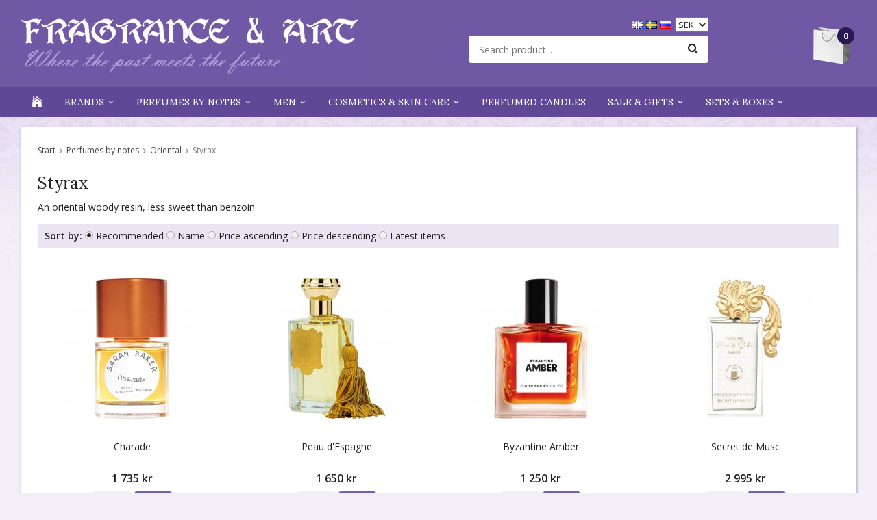

--- FILE ---
content_type: text/html; charset=UTF-8
request_url: https://fragrancesandart.com/en/perfumes-by-notes/oriental/styrax/
body_size: 18550
content:
<!doctype html><html lang="en" class=""><head><meta charset="utf-8"><title>Styrax - Oriental - Perfumes by notes</title><meta name="description" content="An oriental woody resin, less sweet than benzoin"><meta name="keywords" content=""><meta name="robots" content="index, follow"><meta name="viewport" content="width=device-width, initial-scale=1"><!-- WIKINGGRUPPEN 9.5.0 --><link rel="shortcut icon" href="/favicon.png"><style>body{margin:0}*,*:before,*:after{-moz-box-sizing:border-box;-webkit-box-sizing:border-box;box-sizing:border-box}.wgr-icon{visibility:hidden}html{font-family:sans-serif;font-size:14px;line-height:1.45;color:#222;-webkit-font-smoothing:antialiased}body{background-color:#f2eff8;background-image:url(/frontend/view_desktop/design/body_bg.jpg);background-repeat:repeat-x;background-position:top center;background-attachment:fixed}h1,h2,h3,h4,h5,h6{margin-top:0;margin-bottom:10px;font-weight:400}h3,h4,h5,h6{text-transform:uppercase}h1{font-size:24px;line-height:1.25}h2{font-size:20px}h3{font-size:17px}h4{font-size:15px}h5{font-size:14px}h6{font-size:10px}p{margin:0 0 10px}b,strong,th{font-weight:600}th,td{text-align:left}img{max-width:100%;height:auto;vertical-align:middle}a{color:#666;text-decoration:none}a:hover{text-decoration:underline}input,textarea{padding:8px 10px;border:1px solid #c2c2c2;border-radius:2px;color:#222;line-height:1.25;background-clip:padding-box}input:focus,textarea:focus{border-color:#b2b2b2;outline:none}select{padding:2px 3px;font-size:13px}input[type="checkbox"],input[type="radio"]{width:auto;height:auto;margin:0;padding:0;border:none;line-height:normal;cursor:pointer}input[type="radio"],input[type="checkbox"]{display:none;display:inline-block\9}input[type="radio"] + label,input[type="checkbox"] + label{cursor:pointer}input[type="radio"] + label:before,input[type="checkbox"] + label:before{display:inline-block;display:none\9;width:12px;height:12px;margin-right:4px;margin-top:3px;border:1px solid #a9a9a9;border-radius:2px;background:#f9f9f9;background:linear-gradient(#f9f9f9,#e9e9e9);vertical-align:top;content:''}input[type="radio"] + label:before{border-radius:50%}input[type="radio"]:checked + label:before{background:#f9f9f9 url(//wgrremote.se/img/mixed/checkbox-radio-2.png) center no-repeat;background-size:6px}input[type="checkbox"]:checked + label:before{background:#f9f9f9 url(//wgrremote.se/img/mixed/checkbox-box-2.png) center no-repeat;background-size:8px}input[type="radio"]:disabled + label:before,input[type="checkbox"]:disabled + label:before{background:#bbb;cursor:default}hr{display:block;height:1px;margin:15px 0;padding:0;border:0;border-top:1px solid #cfcfcf}.grid{margin-left:-20px}.grid:before,.grid:after{content:"";display:table}.grid:after{clear:both}.grid-item{display:inline-block;padding-left:20px;margin-bottom:20px;vertical-align:top}.grid--middle .grid-item{vertical-align:middle}.grid-item-1-1{width:100%}.grid-item-1-2{width:50%}.grid-item-1-3{width:33.33%}.grid-item-2-3{width:66.66%}.grid-item-1-4{width:25%}.grid-item-1-6{width:16.66%}.l-holder{position:relative;max-width:1220px;margin:15px auto}.l-constrained{position:relative;max-width:1220px;margin-left:auto;margin-right:auto}.l-header-holder{width:100%;background:#7158a5}.l-header{position:relative;padding-top:20px;padding-bottom:15px;background:#7158a5}.l-header__left{float:left}.l-header__right{position:relative;float:right;padding-top:20px}.l-header__middle{overflow:hidden;padding-top:5px;padding-left:30px;padding-right:30px;text-align:center}.l-header__middle__inner{display:inline-block;width:100%;max-width:350px}.l-header__middle__inner__top{margin-bottom:5px;text-align:right}.l-menubar-holder{position:relative;position:-webkit-sticky;position:sticky;top:0;left:0;z-index:10;width:100%;background:#604896}.l-menubar{position:relative}.is-menubar-sticky{position:fixed;top:0;left:0;right:0;width:100%;z-index:10;margin-left:auto;margin-right:auto}.l-main{overflow:hidden;margin-bottom:15px;padding:25px;background:#fff;box-shadow:1px 1px 3px rgba(0,0,0,.3)}.l-sidebar,.l-sidebar-primary{width:200px}.l-sidebar-primary{margin-right:25px;margin-bottom:20px;float:left;background:#fff;box-shadow:1px 1px 3px rgba(0,0,0,.2)}.l-sidebar{margin-left:25px;float:right}.media{margin-bottom:15px}.media,.media-body{overflow:hidden}.media-img{margin-right:15px;float:left}.media-img img{display:block}.table{width:100%;border-collapse:collapse;border-spacing:0}.table td,.table th{padding:0}.default-table{width:100%}.default-table>thead>tr{border-bottom:1px solid #e2e2e2}.default-table>thead th{padding:8px}.default-table>tbody td{padding:8px}.label-wrapper{padding-left:20px}.label-wrapper>label{position:relative}.label-wrapper>label:before{position:absolute;margin-left:-20px}.nav,.nav-block,.nav-float{margin:0;padding-left:0;list-style-type:none}.nav>li,.nav>li>a{display:inline-block}.nav-float>li{float:left}.nav-block>li>a{display:block}.nav-tick li{margin-right:10px}.nav-tick{margin-bottom:10px}.block-list{margin:0;padding-left:0;list-style-type:none}.list-info dd{margin:0 0 15px}.neutral-btn{padding:0;border-style:none;background-color:transparent;outline:none;-webkit-appearance:none;-moz-appearance:none;appearance:none;-webkit-user-select:none;-moz-user-select:none;-ms-user-select:none;user-select:none}.breadcrumbs{margin-bottom:25px;font-size:12px}.breadcrumbs>li{color:#777}.breadcrumbs a{color:#444}.breadcrumbs .wgr-icon{margin-left:2px;margin-right:2px;color:#999}.sort-section{margin-bottom:15px}.sort-section>li{margin-right:4px}.highlight-bar{margin-top:15px;margin-bottom:10px;padding:7px 10px;background-color:#ebe5f3}.startpage-bar{margin-top:25px;margin-bottom:15px;color:#222;font-size:20px;font-weight:400;text-transform:none;text-align:center}.input-highlight{border:1px solid #dcdcdc;border-radius:4px;background-color:#fff;background-image:linear-gradient(to top,#fff 90%,#eee)}.input-highlight:focus{border-color:#dcdcdc}.site-logo{display:inline-block;max-width:100%}.site-banner{display:none}.vat-selector{position:absolute;top:5px;right:0;color:#fff;font-size:12px}.vat-selector label{margin-left:4px}.site-nav{float:left}.site-nav>li.has-dropdown>a{position:relative}.site-nav>li.has-dropdown:hover>a:after{position:absolute;bottom:0;left:50%;margin-left:-8px;border-bottom:8px solid #fff;border-left:8px solid transparent;border-right:8px solid transparent;content:""}.site-nav>li>a{display:block;padding:0 16px;color:#fff;font-weight:400;line-height:44px;text-transform:uppercase;white-space:nowrap}.site-nav>li>a:hover{text-decoration:none}.site-nav>li:hover>a{color:#e6ddf7}.site-nav__home .wgr-icon{position:relative;top:-2px;font-size:16px;vertical-align:middle}.lang-changer select{vertical-align:middle}.lang-changer__flag{margin-right:5px}.site-search{border-style:none;border-radius:4px;overflow:hidden;background:#fff}.site-search>.input-table__item{position:relative}.site-search__input,.site-search__btn{height:40px;padding-left:15px;vertical-align:top}.site-search__btn:focus{opacity:.6}.site-search__input{overflow:hidden;border-style:none;background-color:transparent;outline:none;text-overflow:ellipsis;white-space:nowrap;-webkit-appearance:none;-moz-appearance:none;appearance:none}.site-search__input::-ms-clear{display:none}.site-search__btn{padding-right:15px;border-top-left-radius:0;border-bottom-left-radius:0;font-size:16px}.module{margin-bottom:25px}.module__heading{margin:0;padding:7px 10px;font-weight:700;font-size:14px;color:#604896;text-transform:uppercase}.module__body{padding:10px;border-style:none;background:#fff}.listmenu{margin:0;padding-left:10px;list-style-type:none}.listmenu a{position:relative;display:block;color:#222}.listmenu a:hover{color:#7158a5;text-decoration:none}.listmenu .selected{font-weight:700;color:#604896}.listmenu-0{padding-left:0}.listmenu-0:last-child{margin-bottom:-1px}.listmenu-0>li>a{padding-top:2px;padding-bottom:2px;padding-left:10px;padding-right:17px;background-color:#fff}.listmenu-1{padding-top:2px;padding-bottom:2px;padding-left:15px;background:#f5f5f5}.listmenu-1>li>a{padding-top:2px;padding-bottom:2px}.listmenu-1 ul a{font-style:italic}li .listmenu{display:none}.is-listmenu-opened>.listmenu{display:block}.menu-node{position:absolute;top:0;right:0;bottom:0;margin:auto;width:16px;height:14px;font-size:14px;color:#666}.btn{position:relative;display:inline-block;padding:6px 16px;border-style:none;border-radius:4px;background-color:#eee;background-image:linear-gradient(to bottom,#f2f2f2,#ddd);font-weight:600;font-size:13px;color:#222;line-height:1.25;cursor:pointer;outline-style:none;-webkit-user-select:none;-moz-user-select:none;-ms-user-select:none;user-select:none;-webkit-tap-highlight-color:rgba(0,0,0,0)}.btn:hover,.btn:focus{text-decoration:none;background:#ddd;color:#000}.btn:active{box-shadow:inset 0 3px 5px rgba(0,0,0,.125)}.btn--large{padding:12px 40px;font-size:20px}.btn--block{display:block;text-align:center}.btn--primary{background-color:#604896;background-image:linear-gradient(to bottom,#775cb5,#644b9c);color:#fff}.btn--primary:hover,.btn--primary:focus{background:#644b9c;color:#fff}.price{font-weight:600;color:#222}.price-discount{color:red}.price-original{font-size:12px;text-decoration:line-through}.price-klarna{font-size:12px}.grid-gallery,.list-gallery,.row-gallery{margin:0;padding-left:0;list-style-type:none}.grid-gallery{margin-left:-2%}.grid-gallery>li{display:inline-block;*display:inline;width:23%;margin-left:2%;margin-bottom:2%;padding:8px 8px 12px;border:1px solid transparent;background:#fff;vertical-align:top;text-align:center;cursor:pointer;zoom:1}.grid-gallery>li:hover{border-color:#e2e2e2}.view-checkout .grid-gallery>li{width:18%}.l-autocomplete .grid-gallery>li,.view-search .grid-gallery>li{width:31.33%}.list-gallery>li{margin-bottom:15px}.list-gallery>li:last-child{margin-bottom:0}.row-gallery>li{margin-bottom:15px;border:1px solid #e9e9e9;cursor:pointer}.product-item{position:relative}.product-item__img{position:relative;margin-bottom:7px;padding-bottom:100%;text-align:center}.product-item__img img{position:absolute;top:0;bottom:0;left:0;right:0;margin:auto;max-height:100%}.product-item__heading{height:37px;overflow:hidden;margin-bottom:7px;font-size:14px;text-transform:none;line-height:1.3}.product-item .price{font-size:16px}.product-item__buttons{margin-top:7px}.product-item-row{overflow:hidden;padding:15px}.product-item-row__img{float:left;width:80px;margin-right:15px;text-align:center}.product-item-row__img img{max-height:80px}.product-item-row__footer{float:right;text-align:right;margin-left:15px}.product-item-row__body{overflow:hidden}.product-item-row__price{margin-bottom:10px}.dropdown{display:none}.topcart{position:relative;z-index:2;display:inline-block;color:#fff}.topcart__body{display:inline-block;cursor:pointer}.topcart__count{position:absolute;top:0;left:35px;width:25px;height:25px;border-radius:50%;background:#2a1854;color:#fff;font-weight:700;font-size:12px;text-align:center;line-height:25px}.topcart__subtotal{font-weight:600}.topcart__cart-icon{margin-right:10px}.topcart__alt-arrow{margin-left:10px;margin-right:15px;font-size:11px}.popcart{display:none}.category-item{text-align:center}.category-item__img{position:relative;margin-bottom:10px;padding-bottom:100%}.category-item__img img{position:absolute;top:0;bottom:0;left:0;right:0;margin:auto;max-height:100%}.category-item__heading{overflow:hidden;height:20px}.category-item__heading a{color:#222;text-decoration:none}.category-lead{margin-bottom:10px}.rss-logo .wgr-icon{font-size:14px;vertical-align:middle}.rss-logo a{color:#333}.rss-logo a:hover{color:#db6b27;text-decoration:none}.spinner-container{position:relative;z-index:9;color:#222}.spinner-container--small{height:25px}.spinner-container--large{height:100px}.spinner-container--pno{position:absolute;top:50%;right:14px}.spinner-container--kco{height:300px;color:#0070ba}.video-wrapper{position:relative;padding-bottom:56.25%;padding-top:25px;height:0;margin-bottom:20px}.video-wrapper iframe{position:absolute;top:0;left:0;width:100%;height:100%}.input-form input,.input-form textarea{width:100%}.input-form__row{margin-bottom:8px}.input-form label{display:inline-block;margin-bottom:2px}.max-width-form{max-width:300px}.max-width-form-x2{max-width:400px}.input-group{position:relative;overflow:hidden;vertical-align:middle}.input-group .input-group__item{position:relative;float:left;width:50%}.input-group .input-group__item:first-child{width:48%;margin-right:2%}.input-group-1-4 .input-group__item{width:70%}.input-group-1-4>.input-group__item:first-child{width:28%}.input-table{display:table}.input-table__item{display:table-cell;white-space:nowrap}.input-table--middle .input-table__item{vertical-align:middle}.flexslider{height:0;overflow:hidden}.flex__item{position:relative;display:none;-webkit-backface-visibility:hidden}.flex__item:first-child{display:block}.flexslider .is-flex-lazyload{visibility:hidden}.is-flex-loading .flex-arrow{visibility:hidden}.is-flex-touch .flex-arrows{display:none}.is-flex-loading .flex-nav{visibility:hidden;opacity:0}.flex-nav{margin-top:15px;margin-bottom:10px;opacity:1;visibility:visible}.flex-nav--paging{text-align:center}.flex-nav--paging li{display:inline-block;margin:0 4px}.flex-nav--paging a{display:block;width:9px;height:9px;background:#666;background:rgba(0,0,0,.2);border-radius:100%;cursor:pointer;text-indent:-9999px;-webkit-tap-highlight-color:rgba(0,0,0,0)}.flex-nav--paging .flex-active a{background:#000;background:rgba(0,0,0,.5);cursor:default}.flex-nav--thumbs{overflow:hidden}.flex-nav--thumbs li{width:9%;float:left}.flex-nav--thumbs img{opacity:.7;cursor:pointer}.flex-nav--thumbs img:hover,.flex-nav--thumbs .flex-active img{opacity:1}.flex-nav--thumbs .flex-active{cursor:default}.flex-caption{position:absolute;left:0;bottom:0;width:100%;z-index:8;padding:5px 10px;overflow:hidden;background:#444;background:rgba(0,0,0,.6);color:#fff}.flex-caption h2{margin-bottom:3px}.flex-caption p{padding:0 0 5px;margin:0;font-size:13px;color:#d2d2d2}@media all and (max-width:480px){.flex-caption{display:none}}.is-hidden{display:none!important}.is-lazyload,.is-lazyloading{visibility:hidden;opacity:0}.is-lazyloaded{visibility:visible;opacity:1;transition:opacity .3s}.clearfix:before,.clearfix:after{content:"";display:table}.clearfix:after{clear:both}.clearfix{*zoom:1}.clear{clear:both}.flush{margin:0!important}.wipe{padding:0!important}.right{float:right!important}.left{float:left!important}.float-none{float:none!important}.text-left{text-align:left!important}.text-center{text-align:center!important}.text-right{text-align:right!important}.align-top{vertical-align:top!important}.align-middle{vertical-align:middle!important}.align-bottom{vertical-align:bottom!important}.go:after{content:"\00A0" "\00BB"!important}.stretched{width:100%!important}.center-block{display:block;margin-left:auto;margin-right:auto}.muted{color:#999}.brand{color:#7158a5}.l-mobile-header,.l-mobile-nav,.sort-select,.checkout-cart-row-small,.l-autocomplete-mobile-form,.is-mobile-cart-modal{display:none}.l-menubar{max-width:1220px!important}@media all and (max-width:768px){.grid-item-1-4{width:50%}.grid-item-1-6{width:31.33%}}@media all and (max-width:480px){.grid{margin-left:0}.grid-item{padding-left:0}.grid-item-1-2,.grid-item-1-3,.grid-item-2-3,.grid-item-1-4{width:100%}.grid-item-1-6{width:50%}}@media all and (max-width:1250px){.l-holder,.l-autocomplete,.l-constrained{margin-left:15px;margin-right:15px;width:auto}.l-header__middle{padding-top:18px}.l-header__right{padding-top:12px}.site-logo img{max-width:400px}.site-nav>li>a{padding:0 12px;font-size:13px}}@media all and (max-width:960px){.l-sidebar{display:none}.l-header__left{padding-top:5px}.l-header__middle{padding-top:10px}.l-header__right{padding-top:5px}.site-logo img{max-width:300px}.site-nav>li>a{padding:0 10px;font-size:12px}}@media all and (max-width:820px){.has-dropdown .wgr-icon{display:none}}@media all and (max-width:768px){.l-main{padding:15px}.l-inner,.view-home .l-inner,.view-checkout .l-inner{margin-left:0;margin-right:0}.l-menubar-wrapper,.l-menubar{display:none}.l-menubar{margin-left:0;margin-right:0}.l-sidebar-primary{display:none}.l-content,.view-checkout .l-content{margin-top:15px;margin-left:15px;margin-right:15px}.l-holder{margin:0;margin-top:65px;box-shadow:none;border-radius:0}.l-mobile-header,.l-autocomplete-mobile-form{height:65px}.l-mobile-header{position:fixed;overflow:hidden;top:0;left:0;z-index:1000;display:block;width:100%;background:#7158a5}.view-checkout .l-mobile-header,.l-mobile-header.zoomed{position:absolute}.l-header,.l-mobile-nav{display:none}}@media screen and (orientation:landscape){.l-mobile-header{position:absolute}}@media all and (max-width:480px){.l-holder{margin-top:50px}.l-constrained,.l-content{margin-left:7px;margin-right:7px}.l-main{padding:10px}.l-mobile-header,.l-autocomplete-mobile-form{height:50px}.l-mobile-nav{top:50px}}@media all and (max-width:768px){.btn:hover,.btn:focus{opacity:1}.mini-site-logo,.mini-site-logo img{position:absolute;top:0;bottom:0}.mini-site-logo{left:95px;right:95px;margin:auto}.mini-site-logo a{-webkit-tap-highlight-color:rgba(0,0,0,0)}.mini-site-logo img{left:0;right:0;max-width:155px;max-height:100%;margin:auto;padding-top:5px;padding-bottom:5px}.mini-site-logo img:hover,.mini-site-logo img:active{opacity:.8}.is-mobile-cart-modal{position:fixed;top:auto;bottom:0;left:0;right:0;z-index:100;display:none;padding:20px;background-color:#FFF;box-shadow:0 0 10px rgba(0,0,0,.2);-webkit-transform:translate3d(0,100%,0);transform:translate3d(0,100%,0);transition-property:visibility,-webkit-transform;transition-property:visibility,transform;transition-duration:0.2s;transition-delay:0.1s}.is-mobile-cart-modal.is-active{will-change:transform;display:block}.is-mobile-cart-modal.is-opend{-webkit-transform:translate3d(0,0,0);transform:translate3d(0,0,0)}.is-mobile-cart-modal .btn{display:block;padding:10px;margin-top:10px;margin-bottom:10px;float:left;width:47%;text-align:center}.is-mobile-cart-modal .icon-check{margin-right:4px;width:20px;height:20px;display:inline-block;background:#693;border-radius:50%;line-height:20px;color:#fff;font-size:12px;text-align:center;vertical-align:middle}.is-mobile-cart-modal .btn:last-child{float:right}.product-item,.category-item{-webkit-tap-highlight-color:rgba(0,0,0,0)}.product-item__img img,.category-item__img img{transition:opacity 0.2s}.product-item__img img:hover,.product-item__img img:active,.category-item__img img:hover,.category-item__img img:active{opacity:.8}}@media all and (max-width:480px){.mini-site-logo img{max-width:135px}}@media all and (max-width:1100px){.view-home .grid-gallery>li{width:31.33%}}@media all and (max-width:960px){.grid-gallery>li,.view-checkout .grid-gallery>li{width:31.33%}}@media all and (max-width:600px){.grid-gallery>li,.view-home .grid-gallery>li,.view-checkout .grid-gallery>li,.view-search .grid-gallery>li,.l-autocomplete .grid-gallery>li{width:48%}}@media all and (max-width:480px){.product-item__buttons .btn{padding-left:14px;padding-right:14px}}@media all and (max-width:960px){.hide-for-xlarge{display:none!important}}@media all and (max-width:768px){.hide-for-large{display:none!important}}@media all and (max-width:480px){.hide-for-medium{display:none!important}}@media all and (max-width:320px){.hide-for-small{display:none!important}}@media all and (min-width:769px){.hide-on-desktop{display:none}}@media all and (max-width:768px){.hide-on-touch{display:none}}</style><link rel="preload" href="/frontend/view_desktop/css/compiled/compiled.css?v=1136" as="style" onload="this.rel='stylesheet'"><noscript><link rel="stylesheet" href="/frontend/view_desktop/css/compiled/compiled.css?v=1136"></noscript><script>/*! loadCSS: load a CSS file asynchronously. [c]2016 @scottjehl, Filament Group, Inc. Licensed MIT */
!function(a){"use strict";var b=function(b,c,d){function j(a){return e.body?a():void setTimeout(function(){j(a)})}function l(){f.addEventListener&&f.removeEventListener("load",l),f.media=d||"all"}var g,e=a.document,f=e.createElement("link");if(c)g=c;else{var h=(e.body||e.getElementsByTagName("head")[0]).childNodes;g=h[h.length-1]}var i=e.styleSheets;f.rel="stylesheet",f.href=b,f.media="only x",j(function(){g.parentNode.insertBefore(f,c?g:g.nextSibling)});var k=function(a){for(var b=f.href,c=i.length;c--;)if(i[c].href===b)return a();setTimeout(function(){k(a)})};return f.addEventListener&&f.addEventListener("load",l),f.onloadcssdefined=k,k(l),f};"undefined"!=typeof exports?exports.loadCSS=b:a.loadCSS=b}("undefined"!=typeof global?global:this);
function onloadCSS(a,b){function d(){!c&&b&&(c=!0,b.call(a))}var c;a.addEventListener&&a.addEventListener("load",d),a.attachEvent&&a.attachEvent("onload",d),"isApplicationInstalled"in navigator&&"onloadcssdefined"in a&&a.onloadcssdefined(d)}!function(a){if(a.loadCSS){var b=loadCSS.relpreload={};if(b.support=function(){try{return a.document.createElement("link").relList.supports("preload")}catch(a){return!1}},b.poly=function(){for(var b=a.document.getElementsByTagName("link"),c=0;c<b.length;c++){var d=b[c];"preload"===d.rel&&"style"===d.getAttribute("as")&&(a.loadCSS(d.href,d),d.rel=null)}},!b.support()){b.poly();var c=a.setInterval(b.poly,300);a.addEventListener&&a.addEventListener("load",function(){a.clearInterval(c)}),a.attachEvent&&a.attachEvent("onload",function(){a.clearInterval(c)})}}}(this);</script><link rel="canonical" href="https://fragrancesandart.com/en/perfumes-by-notes/oriental/styrax/"><link rel="alternate" hreflang="en" href="https://fragrancesandart.com/en/perfumes-by-notes/oriental/styrax/"><link rel="alternate" hreflang="sv" href="https://fragrancesandart.com/parfym-efter-doftnot/orientaliska/styrax/"><link rel="alternate" hreflang="ru" href="https://fragrancesandart.com/ru/parfyumeriya-noti/vostochnie-aromati/stiraks/"></head><body class="view-category" itemscope itemtype="http://schema.org/WebPage"><div class="l-mobile-header"><button class="neutral-btn mini-menu" id="js-mobile-menu"><i class="wgr-icon icon-navicon"></i></button><button class="neutral-btn mini-search js-touch-area" id="js-mobile-search"><i class="wgr-icon icon-search"></i></button><div class="mini-site-logo"><a href="/?lang=en"><img src="/frontend/view_desktop/design/logos/logo_sv.png" class="mini-site-logo" alt="Fragrance &amp; Art"></a></div><button class="neutral-btn mini-cart js-touch-area" id="js-mobile-cart" onclick="goToURL('/checkout?lang=en')"><span class="mini-cart-inner" id="js-mobile-cart-inner"><i class="wgr-icon icon-cart"></i></span></button></div><div class="page"><div class="l-header-holder"><div class="l-header l-constrained clearfix"><div class="l-header__left"><a class="site-logo" href="/?lang=en"><img src="/frontend/view_desktop/design/logos/logo_sv.png" alt="Fragrance &amp; Art"></a></div><div class="l-header__right"><div class="topcart" id="js-topcart"><img src="/frontend/view_desktop/design/topcart_cartsymbol.png" class="topcart__cart-icon" alt="Cart"><span class="topcart__count">0</span><div class="topcart__body" id="js-topcart-body"></div></div><div class="popcart" id="js-popcart"></div></div><div class="l-header__middle"><div class="l-header__middle__inner"><div class="l-header__middle__inner__top"><form class="lang-changer" name="valutaval" action="javascript:void(0)"><a title="English" href="https://fragrancesandart.com/en/perfumes-by-notes/oriental/styrax/"><img class="lang-changer__flag" src="//wgrremote.se/img/flags/gb.gif" alt="English"></a><a title="Svenska" href="https://fragrancesandart.com/parfym-efter-doftnot/orientaliska/styrax/"><img class="lang-changer__flag" src="//wgrremote.se/img/flags/se.gif" alt="Svenska"></a><a title="Россия" href="https://fragrancesandart.com/ru/parfyumeriya-noti/vostochnie-aromati/stiraks/"><img class="lang-changer__flag" src="//wgrremote.se/img/flags/ru.gif" alt="Россия"></a><select class="wipe js-set-currency" name="valuta"><option value="DKK" >DKK</option><option value="EUR" >EUR</option><option value="GBP" >GBP</option><option value="NOK" >NOK</option><option value="SEK"
selected>SEK</option><option value="USD" >USD</option></select></form></div><!-- Search Box --><form method="get" action="/search/" class="site-search input-highlight input-table input-table--middle" itemprop="potentialAction" itemscope itemtype="http://schema.org/SearchAction"><meta itemprop="target" content="https://fragrancesandart.com/search/?q={q}&lang=en"/><input type="hidden" name="lang" value="en"><div class="input-table__item stretched"><input type="search" autocomplete="off" value="" name="q" class="js-autocomplete-input stretched site-search__input" placeholder="Search product..." required itemprop="query-input"><div class="is-autocomplete-preloader preloader preloader--small preloader--middle"><div class="preloader__icn"><div class="preloader__cut"><div class="preloader__donut"></div></div></div></div></div><div class="input-table__item"><button type="submit" class="neutral-btn site-search__btn"><i class="wgr-icon icon-search"></i></button></div></form></div></div></div><!-- End .l-header --></div><div class="l-menubar-holder"><div class="l-menubar l-constrained clearfix"><ul class="nav site-nav mega-menu"><li class="site-nav__home hide-for-xlarge"><a href="/?lang=en"><i class="wgr-icon icon-home"></i></a></li><li class="has-dropdown"><a href="/en/brands/">Brands<i class="wgr-icon site-nav__arrow icon-arrow-down5"></i></a><ul class="dropdown"><li ><a href="/en/brands/a13/">A13</a></li><li ><a href="/en/brands/adi-ale-van/">Adi Ale Van</a></li><li ><a href="/en/brands/adjiumi/">Adjiumi</a></li><li ><a href="/en/brands/anatole-lebreton/">Anatole Lebreton</a></li><li ><a href="/en/brands/antonio-alessandria/">Antonio Alessandria</a></li><li ><a href="/en/brands/atelier-des-ors/">Atelier des Ors</a></li><li ><a href="/en/brands/bdk-parfums/">BDK Parfums</a></li><li ><a href="/en/brands/beaufort-london/">BeauFort London</a></li><li ><a href="/en/brands/calaj/">Calaj</a></li><li ><a href="/en/brands/chapel-factory/">Chapel Factory</a></li><li ><a href="/en/brands/chasing-scents/">Chasing Scents</a></li><li ><a href="/en/brands/christele-jacquemin/">Christéle Jacquemin</a></li><li ><a href="/en/brands/chronicles/">Chronicles</a></li><li ><a href="/en/brands/ciro-parfums/">Ciro Parfums</a></li><li ><a href="/en/brands/coreterno/">Coreterno</a></li><li ><a href="/en/brands/cristian-cavagna/">Cristian Cavagna</a></li><li ><a href="/en/brands/de-gabor/">De Gabor</a></li><li ><a href="/en/brands/deco-london/">Deco London</a></li><li ><a href="/en/brands/der-duft/">Der Duft</a></li><li ><a href="/en/brands/eris-parfums/">Eris Parfums</a></li><li ><a href="/en/brands/essential-parfums/">Essential Parfums</a></li><li ><a href="/en/brands/ex-idolo/">Ex Idolo</a></li><li ><a href="/en/brands/francesca-bianchi/">Francesca Bianchi</a></li><li ><a href="/en/brands/franck-boclet/">Franck Boclet</a><ul ><li ><a href="/en/brands/franck-boclet/franck-boclet-rock-riot/">Franck Boclet Rock & Riot</a></li></ul></li><li ><a href="/en/brands/giardini-di-toscana/">Giardini di Toscana</a></li><li ><a href="/en/brands/gini-parfum/">Gini Parfum</a></li><li ><a href="/en/brands/gri-gri/">Gri Gri</a></li><li ><a href="/en/brands/grossmith/">Grossmith</a></li><li ><a href="/en/brands/gypsy-perfume/">Gypsy Perfume</a></li><li ><a href="/en/brands/hedonik/">Hedonik</a></li><li ><a href="/en/brands/hima-jomo/">Hima Jomo</a></li><li ><a href="/en/brands/hiram-green/">Hiram Green</a></li><li ><a href="/en/brands/historiae/">Historiae</a></li><li ><a href="/en/brands/isabey/">Isabey</a></li><li ><a href="/en/brands/jfschwarzlose-berlin/">J.F.Schwarzlose Berlin</a></li><li ><a href="/en/brands/jacques-fath/">Jacques Fath</a></li><li ><a href="/en/brands/jardins-decrivains/">Jardins D'Écrivains</a></li><li ><a href="/en/brands/jehanne-rigaud/">Jehanne Rigaud</a></li><li ><a href="/en/brands/jmp-artisan-perfumes/">JMP Artisan Perfumes</a></li><li ><a href="/en/brands/jorum-studio/">Jorum Studio</a></li><li ><a href="/en/brands/jul-et-mad/">Jul et Mad</a></li><li ><a href="/en/brands/le-frag/">Le Frag</a></li><li ><a href="/en/brands/le-galion/">Le Galion</a></li><li ><a href="/en/brands/les-bains-guerbois/">Les Bains Guerbois</a></li><li ><a href="/en/brands/les-cocottes-de-paris/">Les Cocottes de Paris</a></li><li ><a href="/en/brands/les-indemodables/">Les Indémodables</a></li><li ><a href="/en/brands/les-parfums-de-rosine/">Les Parfums de Rosine</a></li><li ><a href="/en/brands/les-soeurs-de-noe/">Les Soeurs de Noé</a></li><li ><a href="/en/brands/lorchestre-parfum/">L'Orchestre Parfum</a></li><li ><a href="/en/brands/maison-nicolas-de-barry/">Maison Nicolas de Barry</a></li><li ><a href="/en/brands/maison-sybarite/">Maison Sybarite</a></li><li ><a href="/en/brands/maria-candida-gentile/">Maria Candida Gentile</a></li><li ><a href="/en/brands/marlou/">Marlou</a></li><li ><a href="/en/brands/masque-milano/">Masque Milano</a></li><li ><a href="/en/brands/musicology/">Musicology</a></li><li ><a href="/en/brands/my-exclusive-collection/">My Exclusive Collection</a></li><li ><a href="/en/brands/necalli/">Necalli</a></li><li ><a href="/en/brands/neshama-perfume/">Neshama Perfume</a></li><li ><a href="/en/brands/nicolai-parfumeur-createur/">Nicolaï Parfumeur-Créateur</a></li><li ><a href="/en/brands/olfactive-studio/">Olfactive Studio</a></li><li ><a href="/en/brands/olibere/">Olibere</a></li><li ><a href="/en/brands/onskad/">ONSKAD</a></li><li ><a href="/en/brands/oriza-llegrand/">Oriza L.Legrand</a></li><li ><a href="/en/brands/ormonde-jayne/">Ormonde Jayne</a></li><li ><a href="/en/brands/papillon-artisan-perfumes/">Papillon Artisan Perfumes</a></li><li ><a href="/en/brands/parfum-dempire/">Parfum d'Empire</a></li><li ><a href="/en/brands/paul-emilien/">Paul Emilién</a></li><li ><a href="/en/brands/pekji/">Pekji</a></li><li ><a href="/en/brands/pernoire/">Pernoire</a></li><li ><a href="/en/brands/phaedon/">Phaedon</a></li><li ><a href="/en/brands/plumages/">Plumages</a></li><li ><a href="/en/brands/pont-des-arts/">Pont des Arts</a></li><li ><a href="/en/brands/prudence-paris/">Prudence Paris</a></li><li ><a href="/en/brands/reine-de-saba/">Reine de Saba</a></li><li ><a href="/en/brands/rubini/">Rubini</a></li><li ><a href="/en/brands/sarah-baker-perfumes/">Sarah Baker Perfumes</a></li><li ><a href="/en/brands/senyoko/">Senyokó</a></li><li ><a href="/en/brands/sous-le-manteau/">Sous le Manteau</a></li><li ><a href="/en/brands/suleko/">Sulékó</a></li><li ><a href="/en/brands/une-nuit-nomade/">Une Nuit Nomade</a><ul ><li ><a href="/en/brands/une-nuit-nomade/une-nuit-a-bali/">Une Nuit á Bali</a></li><li ><a href="/en/brands/une-nuit-nomade/une-nuit-a-montauk/">Une Nuit á Montauk</a></li></ul></li><li ><a href="/en/brands/unomismo/">Unomismo</a></li><li ><a href="/en/brands/v-siteur/">V/SITEUR</a></li><li ><a href="/en/brands/wesker/">Wesker</a></li><li ><a href="/en/brands/wolf-brothers/">Wolf Brothers</a></li><li ><a href="/en/brands/zoologist-perfumes/">Zoologist Perfumes</a></li></ul></li><li class="has-dropdown"><a href="/en/perfumes-by-notes/">Perfumes by notes<i class="wgr-icon site-nav__arrow icon-arrow-down5"></i></a><ul class="dropdown"><li ><a href="/en/perfumes-by-notes/citrus/">Citrus</a><ul ><li ><a href="/en/perfumes-by-notes/citrus/orange/">Orange</a></li><li ><a href="/en/perfumes-by-notes/citrus/mandarin/">Mandarin</a></li><li ><a href="/en/perfumes-by-notes/citrus/grapefruit/">Grapefruit</a></li><li ><a href="/en/perfumes-by-notes/citrus/lemon/">Lemon</a></li><li ><a href="/en/perfumes-by-notes/citrus/bergamot/">Bergamot</a></li><li ><a href="/en/perfumes-by-notes/citrus/lime/">Lime</a></li><li ><a href="/en/perfumes-by-notes/citrus/yuzu/">Yuzu</a></li></ul></li><li ><a href="/en/perfumes-by-notes/green/">Green</a><ul ><li ><a href="/en/perfumes-by-notes/green/galbanum/">Galbanum</a></li><li ><a href="/en/perfumes-by-notes/green/mint/">Mint</a></li><li ><a href="/en/perfumes-by-notes/green/basil/">Basil</a></li><li ><a href="/en/perfumes-by-notes/green/fig-leaf/">Fig leaf</a></li><li ><a href="/en/perfumes-by-notes/green/black-currant-leaf/">Black currant leaf</a></li><li ><a href="/en/perfumes-by-notes/green/tomato-leaf/">Tomato leaf</a></li><li ><a href="/en/perfumes-by-notes/green/rhubarb/">Rhubarb</a></li><li ><a href="/en/perfumes-by-notes/green/angelica/">Angelica</a></li><li ><a href="/en/perfumes-by-notes/green/immortelle/">Immortelle</a></li><li ><a href="/en/perfumes-by-notes/green/hay/">Hay</a></li><li ><a href="/en/perfumes-by-notes/green/sage/">Sage</a></li><li ><a href="/en/perfumes-by-notes/green/thyme/">Thyme</a></li></ul></li><li ><a href="/en/perfumes-by-notes/beverages/">Beverages</a><ul ><li ><a href="/en/perfumes-by-notes/beverages/tea/">Tea</a></li><li ><a href="/en/perfumes-by-notes/beverages/milk/">Milk</a></li><li ><a href="/en/perfumes-by-notes/beverages/absinthe/">Absinthe</a></li><li ><a href="/en/perfumes-by-notes/beverages/champagne/">Champagne</a></li><li ><a href="/en/perfumes-by-notes/beverages/rum/">Rum</a></li><li ><a href="/en/perfumes-by-notes/beverages/whiskey/">Whiskey</a></li><li ><a href="/en/perfumes-by-notes/beverages/coffee/">Coffee</a></li></ul></li><li ><a href="/en/perfumes-by-notes/fresh/">Fresh</a><ul ><li ><a href="/en/perfumes-by-notes/fresh/sea-water/">Sea water</a></li></ul></li><li ><a href="/en/perfumes-by-notes/fruity/">Fruity</a><ul ><li ><a href="/en/perfumes-by-notes/fruity/pineapple/">Pineapple</a></li><li ><a href="/en/perfumes-by-notes/fruity/apple/">Apple</a></li><li ><a href="/en/perfumes-by-notes/fruity/dates/">Dates</a></li><li ><a href="/en/perfumes-by-notes/fruity/fig/">Fig</a></li><li ><a href="/en/perfumes-by-notes/fruity/pomegranate/">Pomegranate</a></li><li ><a href="/en/perfumes-by-notes/fruity/raspberry/">Raspberry</a></li><li ><a href="/en/perfumes-by-notes/fruity/strawberry/">Strawberry</a></li><li ><a href="/en/perfumes-by-notes/fruity/cherry/">Cherry</a></li><li ><a href="/en/perfumes-by-notes/fruity/mango/">Mango</a></li><li ><a href="/en/perfumes-by-notes/fruity/peach/">Peach</a></li><li ><a href="/en/perfumes-by-notes/fruity/plum/">Plum</a></li><li ><a href="/en/perfumes-by-notes/fruity/pear/">Pear</a></li><li ><a href="/en/perfumes-by-notes/fruity/grapes/">Grapes</a></li></ul></li><li ><a href="/en/perfumes-by-notes/floral/">Floral</a><ul ><li ><a href="/en/perfumes-by-notes/floral/lily-of-the-valley/">Lily-of-the Valley</a></li><li ><a href="/en/perfumes-by-notes/floral/rose/">Rose</a></li><li ><a href="/en/perfumes-by-notes/floral/jasmine/">Jasmine</a></li><li ><a href="/en/perfumes-by-notes/floral/carnation/">Carnation</a></li><li ><a href="/en/perfumes-by-notes/floral/iris-0/">Iris</a></li><li ><a href="/en/perfumes-by-notes/floral/tuberose/">Tuberose</a></li><li ><a href="/en/perfumes-by-notes/floral/frangipani-0/">Frangipani</a></li><li ><a href="/en/perfumes-by-notes/floral/freesia/">Freesia</a></li><li ><a href="/en/perfumes-by-notes/floral/gardenia-1/">Gardenia</a></li><li ><a href="/en/perfumes-by-notes/floral/heliotrope-0/">Heliotrope</a></li><li ><a href="/en/perfumes-by-notes/floral/honeysuckle/">Honeysuckle</a></li><li ><a href="/en/perfumes-by-notes/floral/lily/">Lily</a></li><li ><a href="/en/perfumes-by-notes/floral/linden-blossom/">Linden blossom</a></li><li ><a href="/en/perfumes-by-notes/floral/mimosa/">Mimosa</a></li><li ><a href="/en/perfumes-by-notes/floral/orange-blossom/">Orange blossom</a></li><li ><a href="/en/perfumes-by-notes/floral/orchid/">Orchid</a></li><li ><a href="/en/perfumes-by-notes/floral/osmanthus-0/">Osmanthus</a></li><li ><a href="/en/perfumes-by-notes/floral/narcissus/">Narcissus</a></li><li ><a href="/en/perfumes-by-notes/floral/peony/">Peony</a></li><li ><a href="/en/perfumes-by-notes/floral/violet-0/">Violet</a></li><li ><a href="/en/perfumes-by-notes/floral/ylang-ylang-0/">Ylang-Ylang</a></li></ul></li><li ><a href="/en/perfumes-by-notes/chypre-0/">Chypre</a></li><li ><a href="/en/perfumes-by-notes/gourmand/">Gourmand</a><ul ><li ><a href="/en/perfumes-by-notes/gourmand/almond/">Almond</a></li><li ><a href="/en/perfumes-by-notes/gourmand/coconut/">Coconut</a></li><li ><a href="/en/perfumes-by-notes/gourmand/chocolate/">Chocolate</a></li><li ><a href="/en/perfumes-by-notes/gourmand/hazelnut/">Hazelnut</a></li><li ><a href="/en/perfumes-by-notes/gourmand/honey/">Honey</a></li><li ><a href="/en/perfumes-by-notes/gourmand/caramel/">Caramel</a></li></ul></li><li ><a href="/en/perfumes-by-notes/oriental/">Oriental</a><ul ><li ><a href="/en/perfumes-by-notes/oriental/vanilla-0/">Vanilla</a></li><li ><a href="/en/perfumes-by-notes/oriental/amber-0/">Amber</a></li><li ><a href="/en/perfumes-by-notes/oriental/frankincense/">Frankincense</a></li><li ><a href="/en/perfumes-by-notes/oriental/benzoin/">Benzoin</a></li><li ><a href="/en/perfumes-by-notes/oriental/myrrh/">Myrrh</a></li><li ><a href="/en/perfumes-by-notes/oriental/styrax/">Styrax</a></li><li ><a href="/en/perfumes-by-notes/oriental/tonka-bean/">Tonka bean</a></li></ul></li><li ><a href="/en/perfumes-by-notes/spicy/">Spicy</a><ul ><li ><a href="/en/perfumes-by-notes/spicy/cinnamon/">Cinnamon</a></li><li ><a href="/en/perfumes-by-notes/spicy/cardamom/">Cardamom</a></li><li ><a href="/en/perfumes-by-notes/spicy/cloves/">Cloves</a></li><li ><a href="/en/perfumes-by-notes/spicy/cummin/">Cummin</a></li><li ><a href="/en/perfumes-by-notes/spicy/liquorice/">Liquorice</a></li><li ><a href="/en/perfumes-by-notes/spicy/nutmeg/">Nutmeg</a></li><li ><a href="/en/perfumes-by-notes/spicy/pink-pepper/">Pink pepper</a></li><li ><a href="/en/perfumes-by-notes/spicy/black-pepper/">Black pepper</a></li><li ><a href="/en/perfumes-by-notes/spicy/saffron/">Saffron</a></li></ul></li><li ><a href="/en/perfumes-by-notes/fougere/">Fougere</a></li><li ><a href="/en/perfumes-by-notes/dirty/">"Dirty"</a><ul ><li ><a href="/en/perfumes-by-notes/dirty/leather/">Leather</a></li><li ><a href="/en/perfumes-by-notes/dirty/suede/">Suede</a></li><li ><a href="/en/perfumes-by-notes/dirty/musk/">Musk</a></li><li ><a href="/en/perfumes-by-notes/dirty/castoreum/">Castoreum</a></li><li ><a href="/en/perfumes-by-notes/dirty/civet-0/">Civet</a></li></ul></li><li ><a href="/en/perfumes-by-notes/woody/">Woody</a><ul ><li ><a href="/en/perfumes-by-notes/woody/birch/">Birch</a></li><li ><a href="/en/perfumes-by-notes/woody/cashmeran/">Cashmeran</a></li><li ><a href="/en/perfumes-by-notes/woody/cedar/">Cedar</a></li><li ><a href="/en/perfumes-by-notes/woody/cypress/">Cypress</a></li><li ><a href="/en/perfumes-by-notes/woody/fir/">Fir</a></li><li ><a href="/en/perfumes-by-notes/woody/guaiac-wood/">Guaiac wood</a></li><li ><a href="/en/perfumes-by-notes/woody/oud-1/">Oud</a></li><li ><a href="/en/perfumes-by-notes/woody/palisander-wood/">Palisander wood</a></li><li ><a href="/en/perfumes-by-notes/woody/patchouli-0/">Patchouli</a></li><li ><a href="/en/perfumes-by-notes/woody/sandalwood/">Sandalwood</a></li><li ><a href="/en/perfumes-by-notes/woody/pine-tree/">Pine tree</a></li><li ><a href="/en/perfumes-by-notes/woody/vetiver/">Vetiver</a></li></ul></li><li ><a href="/en/perfumes-by-notes/smoke-and-tobacco/">Smoke and Tobacco</a><ul ><li ><a href="/en/perfumes-by-notes/smoke-and-tobacco/tobacco/">Tobacco</a></li><li ><a href="/en/perfumes-by-notes/smoke-and-tobacco/gunpowder/">Gunpowder</a></li></ul></li></ul></li><li class="has-dropdown"><a href="/en/men/">Men<i class="wgr-icon site-nav__arrow icon-arrow-down5"></i></a><ul class="dropdown"><li ><a href="/en/men/shaving/">Shaving</a></li></ul></li><li class="has-dropdown"><a href="/en/cosmetics-skin-care/">Cosmetics & skin care<i class="wgr-icon site-nav__arrow icon-arrow-down5"></i></a><ul class="dropdown"><li ><a href="/en/cosmetics-skin-care/body-care/">Body care</a></li><li ><a href="/en/cosmetics-skin-care/hair-products/">Hair products</a></li></ul></li><li ><a href="/en/perfumed-candles/">Perfumed candles</a></li><li class="has-dropdown"><a href="/en/sale-gifts/">Sale & Gifts<i class="wgr-icon site-nav__arrow icon-arrow-down5"></i></a><ul class="dropdown"><li ><a href="/en/sale-gifts/gift-certificates/">Gift Certificates</a></li></ul></li><li class="has-dropdown"><a href="/en/sets-boxes/">Sets & Boxes<i class="wgr-icon site-nav__arrow icon-arrow-down5"></i></a><ul class="dropdown"><li ><a href="/en/sets-boxes/discovery-kits/">Discovery Kits</a></li><li ><a href="/en/sets-boxes/travel-size-kits/">Travel Size Kits</a></li><li ><a href="/en/sets-boxes/fragrance-art-sample-box-0/">Fragrance & Art Sample Box</a></li></ul></li></ul> <!-- end .site-nav with dropdown. --></div> <!-- End .l-menubar --></div><div class="l-holder clearfix"><div class="l-content clearfix"><div class="l-main"><ol class="nav breadcrumbs clearfix" itemprop="breadcrumb" itemscope itemtype="http://schema.org/BreadcrumbList"><li itemprop="itemListElement" itemscope itemtype="http://schema.org/ListItem"><meta itemprop="position" content="1"><a href="/?lang=en" itemprop="item"><span itemprop="name">Start</span></a><i class="wgr-icon icon-arrow-right5" style="vertical-align:middle;"></i></li><li itemprop="itemListElement" itemscope itemtype="http://schema.org/ListItem"><meta itemprop="position" content="2"><a href="/en/perfumes-by-notes/" title="Perfumes by notes" itemprop="item"><span itemprop="name">Perfumes by notes</span></a><i class="wgr-icon icon-arrow-right5" style="vertical-align:middle;"></i></li><li itemprop="itemListElement" itemscope itemtype="http://schema.org/ListItem"><meta itemprop="position" content="3"><a href="/en/perfumes-by-notes/oriental/" title="Oriental" itemprop="item"><span itemprop="name">Oriental</span></a><i class="wgr-icon icon-arrow-right5" style="vertical-align:middle;"></i></li><li>Styrax</li></ol><div class="l-inner"><h1 class="category-heading" itemprop="headline">Styrax</h1><div class="category-lead" itemprop="description"><p>An oriental&nbsp;woody resin, less sweet than benzoin</p></div><form action="?" method="post" onsubmit="return false"><ul class="nav sort-section highlight-bar"><li><b id="js-sorting-title">Sort by:</b></li><li><input class="js-set-product-list-sorting" data-sortid="5"
type="radio" name="sortering" value="namn" id="sort_custom"
checked="checked"><label for="sort_custom">Recommended</label></li><li><input class="js-set-product-list-sorting" data-sortid="1"
type="radio" name="sortering" value="namn" id="sort_namn"
><label for="sort_namn">Name</label></li><li><input class="js-set-product-list-sorting" data-sortid="2"
type="radio" name="sortering" value="prisasc" id="sort_prisasc"
><label for="sort_prisasc">Price ascending</label></li><li><input class="js-set-product-list-sorting" data-sortid="3"
type="radio" name="sortering" value="prisdesc" id="sort_prisdesc"
><label for="sort_prisdesc">Price descending</label></li><li><input class="js-set-product-list-sorting" data-sortid="4"
type="radio" name="sortering" value="senast" id="sort_senast"
><label for="sort_senast">Latest items</label></li></ul><div class="sort-select" id="js-product-list-sorting-select"></div></form><ul class="grid-gallery grid-gallery--products js-product-items" data-listname="Styrax"><li class="product-item js-product-item" data-productid="1602"
data-title="Charade"
data-artno="SB-2-50" data-price="1735"><div class="product-item__img"><a href="/en/perfumes-by-notes/oriental/styrax/charade/"><img class=" js-product-item-img" src="/images/list/charade.jpg" srcset="/images/2x/list/charade.jpg 2x" alt="Charade"></a></div><div class="product-item__body"><h3 class="product-item__heading">Charade</h3><span class="price">1 735 kr</span><div class="product-item__buttons"><a class="btn" title="Charade" href="/en/perfumes-by-notes/oriental/styrax/charade/">Info</a>&nbsp;<a class="btn btn--primary" href="/en/perfumes-by-notes/oriental/styrax/charade/"><span class="is-add-to-cart-body">Buy</span><div class="is-add-to-cart-preloader preloader preloader--light preloader--small preloader--middle"><div class="preloader__icn"><div class="preloader__cut"><div class="preloader__donut"></div></div></div></div></a></div></div></li><li class="product-item js-product-item" data-productid="1301"
data-title="Peau d&#039;Espagne"
data-artno="OLL-PDE-100" data-price="1650"><div class="product-item__img"><a href="/en/perfumes-by-notes/oriental/styrax/peau-despagne/"><img class=" js-product-item-img" src="/images/list/peau-72981.jpg" srcset="/images/2x/list/peau-72981.jpg 2x" alt="Peau d&#039;Espagne 100 ml"></a></div><div class="product-item__body"><h3 class="product-item__heading">Peau d'Espagne</h3><span class="price">1 650 kr</span><div class="product-item__buttons"><a class="btn" title="Peau d&#039;Espagne" href="/en/perfumes-by-notes/oriental/styrax/peau-despagne/">Info</a>&nbsp;<a class="btn btn--primary" href="/en/perfumes-by-notes/oriental/styrax/peau-despagne/"><span class="is-add-to-cart-body">Buy</span><div class="is-add-to-cart-preloader preloader preloader--light preloader--small preloader--middle"><div class="preloader__icn"><div class="preloader__cut"><div class="preloader__donut"></div></div></div></div></a></div></div></li><li class="product-item js-product-item" data-productid="1341"
data-title="Byzantine Amber"
data-artno="FB-30-14" data-price="1250"><div class="product-item__img"><a href="/en/perfumes-by-notes/oriental/styrax/byzantine-amber/"><img class=" js-product-item-img" src="/images/list/byzantineamber.jpg" srcset="/images/2x/list/byzantineamber.jpg 2x" alt="Byzantine Amber"></a></div><div class="product-item__body"><h3 class="product-item__heading">Byzantine Amber</h3><span class="price">1 250 kr</span><div class="product-item__buttons"><a class="btn" title="Byzantine Amber" href="/en/perfumes-by-notes/oriental/styrax/byzantine-amber/">Info</a>&nbsp;<a class="btn btn--primary" href="/en/perfumes-by-notes/oriental/styrax/byzantine-amber/"><span class="is-add-to-cart-body">Buy</span><div class="is-add-to-cart-preloader preloader preloader--light preloader--small preloader--middle"><div class="preloader__icn"><div class="preloader__cut"><div class="preloader__donut"></div></div></div></div></a></div></div></li><li class="product-item js-product-item" data-productid="1499"
data-title="Secret de Musc"
data-artno="RDS-13-100" data-price="2995"><div class="product-item__img"><a href="/en/perfumes-by-notes/oriental/styrax/secret-de-musc/"><img class=" js-product-item-img" src="/images/list/secret.jpg" srcset="/images/2x/list/secret.jpg 2x" alt="Secret de Musc"></a></div><div class="product-item__body"><h3 class="product-item__heading">Secret de Musc</h3><span class="price">2 995 kr</span><div class="product-item__buttons"><a class="btn" title="Secret de Musc" href="/en/perfumes-by-notes/oriental/styrax/secret-de-musc/">Info</a>&nbsp;<a class="btn btn--primary" href="/en/perfumes-by-notes/oriental/styrax/secret-de-musc/"><span class="is-add-to-cart-body">Buy</span><div class="is-add-to-cart-preloader preloader preloader--light preloader--small preloader--middle"><div class="preloader__icn"><div class="preloader__cut"><div class="preloader__donut"></div></div></div></div></a></div></div></li><li class="product-item js-product-item" data-productid="1363"
data-title="ONSKAD 30&#039;"
data-artno="OD-1-100" data-price="1950"><div class="product-item__img"><a href="/en/perfumes-by-notes/oriental/styrax/onskad-30/"><img class=" js-product-item-img" src="/images/list/30.100.jpg" srcset="/images/2x/list/30.100.jpg 2x" alt="ONSKAD 30&#039; 100 ml"></a></div><div class="product-item__body"><h3 class="product-item__heading">ONSKAD 30'</h3><span class="price">1 950 kr</span><div class="product-item__buttons"><a class="btn" title="ONSKAD 30&#039;" href="/en/perfumes-by-notes/oriental/styrax/onskad-30/">Info</a>&nbsp;<a class="btn btn--primary" href="/en/perfumes-by-notes/oriental/styrax/onskad-30/"><span class="is-add-to-cart-body">Buy</span><div class="is-add-to-cart-preloader preloader preloader--light preloader--small preloader--middle"><div class="preloader__icn"><div class="preloader__cut"><div class="preloader__donut"></div></div></div></div></a></div></div></li><li class="product-item js-product-item" data-productid="1350"
data-title="Ferveur"
data-artno="LG-30-100" data-price="2100"><div class="product-item__img"><a href="/en/perfumes-by-notes/oriental/styrax/ferveur/"><img class=" js-product-item-img" src="/images/list/ferveur.jpg" srcset="/images/2x/list/ferveur.jpg 2x" alt="Ferveur"></a></div><div class="product-item__body"><h3 class="product-item__heading">Ferveur</h3><span class="price">2 100 kr</span><div class="product-item__buttons"><a class="btn" title="Ferveur" href="/en/perfumes-by-notes/oriental/styrax/ferveur/">Info</a>&nbsp;<a class="btn btn--primary" href="/en/perfumes-by-notes/oriental/styrax/ferveur/"><span class="is-add-to-cart-body">Buy</span><div class="is-add-to-cart-preloader preloader preloader--light preloader--small preloader--middle"><div class="preloader__icn"><div class="preloader__cut"><div class="preloader__donut"></div></div></div></div></a></div></div></li><li class="product-item js-product-item" data-productid="1107"
data-title="Bourrasque"
data-artno="LG-20-50" data-price="1980"><div class="product-item__img"><a href="/en/perfumes-by-notes/oriental/styrax/bourrasque/"><img class=" js-product-item-img" src="/images/list/bourrasque.jpg" srcset="/images/2x/list/bourrasque.jpg 2x" alt="Bourrasque"></a></div><div class="product-item__body"><h3 class="product-item__heading">Bourrasque</h3><span class="price">1 980 kr</span><div class="product-item__buttons"><a class="btn" title="Bourrasque" href="/en/perfumes-by-notes/oriental/styrax/bourrasque/">Info</a>&nbsp;<a class="btn btn--primary" href="/en/perfumes-by-notes/oriental/styrax/bourrasque/"><span class="is-add-to-cart-body">Buy</span><div class="is-add-to-cart-preloader preloader preloader--light preloader--small preloader--middle"><div class="preloader__icn"><div class="preloader__cut"><div class="preloader__donut"></div></div></div></div></a></div></div></li><li class="product-item js-product-item" data-productid="789"
data-title="Bois Sikar"
data-artno="ADOEAP009" data-price="1275"><div class="product-item__img"><a href="/en/perfumes-by-notes/oriental/styrax/bois-sikar/"><img class=" js-product-item-img" src="/images/list/boissikar.jpg" srcset="/images/2x/list/boissikar.jpg 2x" alt="Bois Sikar"></a></div><div class="product-item__body"><h3 class="product-item__heading">Bois Sikar</h3><span class="price">1 275 kr</span><div class="product-item__buttons"><a class="btn" title="Bois Sikar" href="/en/perfumes-by-notes/oriental/styrax/bois-sikar/">Info</a>&nbsp;<a class="btn btn--primary" href="/en/perfumes-by-notes/oriental/styrax/bois-sikar/"><span class="is-add-to-cart-body">Buy</span><div class="is-add-to-cart-preloader preloader preloader--light preloader--small preloader--middle"><div class="preloader__icn"><div class="preloader__cut"><div class="preloader__donut"></div></div></div></div></a></div></div></li><li class="product-item js-product-item" data-productid="755"
data-title="Times Square"
data-artno="MF1209" data-price="1660"><div class="product-item__img"><a href="/en/perfumes-by-notes/oriental/styrax/times-square/"><img class=" js-product-item-img" src="/images/list/times.jpg" srcset="/images/2x/list/times.jpg 2x" alt="Times Square 35 ml"></a></div><div class="product-item__body"><h3 class="product-item__heading">Times Square</h3><span class="price">1 660 kr</span><div class="product-item__buttons"><a class="btn" title="Times Square" href="/en/perfumes-by-notes/oriental/styrax/times-square/">Info</a>&nbsp;<a class="btn btn--primary" href="/en/perfumes-by-notes/oriental/styrax/times-square/"><span class="is-add-to-cart-body">Buy</span><div class="is-add-to-cart-preloader preloader preloader--light preloader--small preloader--middle"><div class="preloader__icn"><div class="preloader__cut"><div class="preloader__donut"></div></div></div></div></a></div></div></li><li class="product-item js-product-item" data-productid="547"
data-title="Essence Noble 2015"
data-artno="LG-028101-100-1" data-price="2950"><div class="product-item__img"><a href="/en/perfumes-by-notes/oriental/styrax/essence-noble-2015/"><img class=" js-product-item-img" src="/images/list/eaunoble-1-.jpg" srcset="/images/2x/list/eaunoble-1-.jpg 2x" alt="Essence Noble 2015"></a></div><div class="product-item__body"><h3 class="product-item__heading">Essence Noble 2015</h3><span class="price">2 950 kr</span><div class="product-item__buttons"><a class="btn" title="Essence Noble 2015" href="/en/perfumes-by-notes/oriental/styrax/essence-noble-2015/">Info</a>&nbsp;<a class="btn btn--primary" href="/en/perfumes-by-notes/oriental/styrax/essence-noble-2015/"><span class="is-add-to-cart-body">Buy</span><div class="is-add-to-cart-preloader preloader preloader--light preloader--small preloader--middle"><div class="preloader__icn"><div class="preloader__cut"><div class="preloader__donut"></div></div></div></div></a></div></div></li><li class="product-item js-product-item" data-productid="606"
data-title="Quality of Flesh"
data-artno="GF-100-1" data-price="1550"><div class="product-item__img"><a href="/en/perfumes-by-notes/oriental/styrax/quality-of-flesh/"><img class=" is-lazyload js-product-item-img" data-src="/images/list/quality100.jpg" data-srcset="/images/2x/list/quality100.jpg 2x" alt="Quality of Flesh"></a></div><div class="product-item__body"><h3 class="product-item__heading">Quality of Flesh</h3><span class="price">1 550 kr</span><div class="product-item__buttons"><a class="btn" title="Quality of Flesh" href="/en/perfumes-by-notes/oriental/styrax/quality-of-flesh/">Info</a>&nbsp;<a class="btn btn--primary" href="/en/perfumes-by-notes/oriental/styrax/quality-of-flesh/"><span class="is-add-to-cart-body">Buy</span><div class="is-add-to-cart-preloader preloader preloader--light preloader--small preloader--middle"><div class="preloader__icn"><div class="preloader__cut"><div class="preloader__donut"></div></div></div></div></a></div></div></li><li class="product-item js-product-item" data-productid="731"
data-title="The Dark Side"
data-artno="FB-30-3-1" data-price="1250"><div class="product-item__img"><a href="/en/perfumes-by-notes/oriental/styrax/the-dark-side/"><img class=" is-lazyload js-product-item-img" data-src="/images/list/dark.jpg" data-srcset="/images/2x/list/dark.jpg 2x" alt="The Dark Side"></a></div><div class="product-item__body"><h3 class="product-item__heading">The Dark Side</h3><span class="price">1 250 kr</span><div class="product-item__buttons"><a class="btn" title="The Dark Side" href="/en/perfumes-by-notes/oriental/styrax/the-dark-side/">Info</a>&nbsp;<a class="btn btn--primary" href="/en/perfumes-by-notes/oriental/styrax/the-dark-side/"><span class="is-add-to-cart-body">Buy</span><div class="is-add-to-cart-preloader preloader preloader--light preloader--small preloader--middle"><div class="preloader__icn"><div class="preloader__cut"><div class="preloader__donut"></div></div></div></div></a></div></div></li></ul></div> <!-- End .l-inner --></div> <!-- End .l-main --></div> <!-- End .l-content --></div> <!-- end .l-holder --><div class="l-footer-top-holder"><div class="l-footer-top l-constrained clearfix"><div class="l-footer-top__left"><h2>Subscribe to our newsletter to receive news and offers!</h2></div><div class="l-footer-top__right"><form action="/newsletter/?lang=en" method="post" id="footerNewsletterForm"><input type="email" name="epost" class="input-highlight" required placeholder="E-mail..."><button class="btn"><i class="wgr-icon icon-envelope-o"></i></button></form></div></div></div><div class="l-footer-holder"><div class="l-footer l-constrained clearfix"><!-- Contact us --><div class="l-footer-col-1"><h3>Visit Us</h3><p>Fragrance &amp; Art<br>Tr&auml;dg&aring;rdsgatan 15<br>852 31 Sundsvall</p><p>&nbsp;</p><h3>Private shopping</h3><p>To book the private shopping please call us + 46 70 9611799 or send a message: <a href="mailto:info@fragrancesandart.com">info@fragrancesandart.com</a> at least 1 week in advance.</p><p>Times for Private shopping: Tusday - Thursday 13.00 - 16.30 or contact our shop</p><p><strong><u>Attention: We do not sale or make samples on request in our store. This is only possible online via our sample service on the website. We sale no Boxes of the month in our shop. Offer of free samples doesn&#39;t apply to Private shopping.</u></strong></p><p><strong><u>Good to know. We love animals and children but Private shopping is meant for 18 plus! We are also not equipped for pets.</u></strong></p></div><!-- Shop --><div class="l-footer-col-2"><h3>Shop</h3><ul><p><a href="https://fragrancesandart.com/en/info/general-terms/" target="_blank">General terms</a></p><p><a href="https://fragrancesandart.com/en/info/samples/" target="_blank">Samples</a></p><p><a href="https://fragrancesandart.com/en/info/terms-of-payment/" target="_blank">Terms of payment</a></p><p><a href="https://fragrancesandart.com/en/info/delivery/" target="_blank">Delivery</a></p><p><a href="https://fragrancesandart.com/en/info/guarantees-return-and-exchange/" target="_blank">Guarantees, return and exchange</a></p><p><a href="https://fragrancesandart.com/en/info/gift-certificates/" target="_blank">Gift certificates</a></p><li><a href="/contact/?lang=en">Contact</a></li><li><a href="/en/info/general-terms/">General terms</a></li><li><a href="/customer-login/?lang=en">Sign in</a></li></ul></div><!-- Info --><div class="l-footer-col-3"><h3>Information</h3><ul><li><a href="/en/info/about-fragrance-art/">About Fragrance & Art</a></li><li><a href="/news/?lang=en">News</a></li><li><a href="/newsletter/?lang=en">Newsletter</a></li><li><a href="/links/?lang=en">Links</a></li></ul></div><!-- footer-payment for mobile-size --><div class="l-footer-col-4 l-footer-payment"><h3>Safe shopping</h3><img alt="Klarna" class="klarna-logo-list" src="//wgrremote.se/img/logos/klarna/sv_se/long-white-440.png"><img class="payment-logo payment-logo--list" alt="PayPal" src="//wgrremote.se/img/logos/paypal.png"></div><!-- end .l-footer-payment --><!-- WGR Credits --><div class="wgr-production">Produced by:&nbsp;<a href="https://wikinggruppen.se/e-handel/" rel="nofollow" target="_blank">Wikinggruppen</a></div></div><!-- End .l-footer --></div><!-- End .l-footer-holder --></div> <!-- .page --><div class="is-mobile-cart-modal"><p><i class="wgr-icon icon-check"></i> <span class="align-middle is-mobile-cart-modal__heading">The product has been added to your cart</span></p><a class="btn btn--primary" href="/checkout?lang=en" rel="nofollow">To Checkout</a><a class="btn" id="js-close-mobile-cart-modal" href="#">Continue shopping</a></div><div class="l-mobile-nav"><div class="mobile-module"><h5 class="mobile-module__heading">Categories</h5><ul class="mobile-listmenu mobile-listmenu-0"><li><a href="/en/brands/" title="Brands">Brands<i class="menu-node js-menu-node wgr-icon icon-arrow-right5" data-arrows="icon-arrow-down5 icon-arrow-right5"></i></a><ul class="mobile-listmenu mobile-listmenu-1"><li><a href="/en/brands/a13/" title="A13">A13</a></li><li><a href="/en/brands/adi-ale-van/" title="Adi Ale Van">Adi Ale Van</a></li><li><a href="/en/brands/adjiumi/" title="Adjiumi">Adjiumi</a></li><li><a href="/en/brands/anatole-lebreton/" title="Anatole Lebreton">Anatole Lebreton</a></li><li><a href="/en/brands/antonio-alessandria/" title="Antonio Alessandria">Antonio Alessandria</a></li><li><a href="/en/brands/atelier-des-ors/" title="Atelier des Ors">Atelier des Ors</a></li><li><a href="/en/brands/bdk-parfums/" title="BDK Parfums">BDK Parfums</a></li><li><a href="/en/brands/beaufort-london/" title="BeauFort London">BeauFort London</a></li><li><a href="/en/brands/calaj/" title="Calaj">Calaj</a></li><li><a href="/en/brands/chapel-factory/" title="Chapel Factory">Chapel Factory</a></li><li><a href="/en/brands/chasing-scents/" title="Chasing Scents">Chasing Scents</a></li><li><a href="/en/brands/christele-jacquemin/" title="Christéle Jacquemin">Christéle Jacquemin</a></li><li><a href="/en/brands/chronicles/" title="Chronicles">Chronicles</a></li><li><a href="/en/brands/ciro-parfums/" title="Ciro Parfums">Ciro Parfums</a></li><li><a href="/en/brands/coreterno/" title="Coreterno">Coreterno</a></li><li><a href="/en/brands/cristian-cavagna/" title="Cristian Cavagna">Cristian Cavagna</a></li><li><a href="/en/brands/de-gabor/" title="De Gabor">De Gabor</a></li><li><a href="/en/brands/deco-london/" title="Deco London">Deco London</a></li><li><a href="/en/brands/der-duft/" title="Der Duft">Der Duft</a></li><li><a href="/en/brands/eris-parfums/" title="Eris Parfums">Eris Parfums</a></li><li><a href="/en/brands/essential-parfums/" title="Essential Parfums">Essential Parfums</a></li><li><a href="/en/brands/ex-idolo/" title="Ex Idolo">Ex Idolo</a></li><li><a href="/en/brands/francesca-bianchi/" title="Francesca Bianchi">Francesca Bianchi</a></li><li><a href="/en/brands/franck-boclet/" title="Franck Boclet">Franck Boclet<i class="menu-node js-menu-node wgr-icon icon-arrow-right5" data-arrows="icon-arrow-down5 icon-arrow-right5"></i></a><ul class="mobile-listmenu mobile-listmenu-2"><li><a href="/en/brands/franck-boclet/franck-boclet-rock-riot/" title="Franck Boclet Rock &amp; Riot">Franck Boclet Rock & Riot</a></li></ul></li><li><a href="/en/brands/giardini-di-toscana/" title="Giardini di Toscana">Giardini di Toscana</a></li><li><a href="/en/brands/gini-parfum/" title="Gini Parfum">Gini Parfum</a></li><li><a href="/en/brands/gri-gri/" title="Gri Gri">Gri Gri</a></li><li><a href="/en/brands/grossmith/" title="Grossmith">Grossmith</a></li><li><a href="/en/brands/gypsy-perfume/" title="Gypsy Perfume">Gypsy Perfume</a></li><li><a href="/en/brands/hedonik/" title="Hedonik">Hedonik</a></li><li><a href="/en/brands/hima-jomo/" title="Hima Jomo">Hima Jomo</a></li><li><a href="/en/brands/hiram-green/" title="Hiram Green">Hiram Green</a></li><li><a href="/en/brands/historiae/" title="Historiae">Historiae</a></li><li><a href="/en/brands/isabey/" title="Isabey">Isabey</a></li><li><a href="/en/brands/jfschwarzlose-berlin/" title="J.F.Schwarzlose Berlin">J.F.Schwarzlose Berlin</a></li><li><a href="/en/brands/jacques-fath/" title="Jacques Fath">Jacques Fath</a></li><li><a href="/en/brands/jardins-decrivains/" title="Jardins D&#039;Écrivains">Jardins D'Écrivains</a></li><li><a href="/en/brands/jehanne-rigaud/" title="Jehanne Rigaud">Jehanne Rigaud</a></li><li><a href="/en/brands/jmp-artisan-perfumes/" title="JMP Artisan Perfumes">JMP Artisan Perfumes</a></li><li><a href="/en/brands/jorum-studio/" title="Jorum Studio">Jorum Studio</a></li><li><a href="/en/brands/jul-et-mad/" title="Jul et Mad">Jul et Mad</a></li><li><a href="/en/brands/le-frag/" title="Le Frag">Le Frag</a></li><li><a href="/en/brands/le-galion/" title="Le Galion">Le Galion</a></li><li><a href="/en/brands/les-bains-guerbois/" title="Les Bains Guerbois">Les Bains Guerbois</a></li><li><a href="/en/brands/les-cocottes-de-paris/" title="Les Cocottes de Paris">Les Cocottes de Paris</a></li><li><a href="/en/brands/les-indemodables/" title="Les Indémodables">Les Indémodables</a></li><li><a href="/en/brands/les-parfums-de-rosine/" title="Les Parfums de Rosine">Les Parfums de Rosine</a></li><li><a href="/en/brands/les-soeurs-de-noe/" title="Les Soeurs de Noé">Les Soeurs de Noé</a></li><li><a href="/en/brands/lorchestre-parfum/" title="L&#039;Orchestre Parfum">L'Orchestre Parfum</a></li><li><a href="/en/brands/maison-nicolas-de-barry/" title="Maison Nicolas de Barry">Maison Nicolas de Barry</a></li><li><a href="/en/brands/maison-sybarite/" title="Maison Sybarite">Maison Sybarite</a></li><li><a href="/en/brands/maria-candida-gentile/" title="Maria Candida Gentile">Maria Candida Gentile</a></li><li><a href="/en/brands/marlou/" title="Marlou">Marlou</a></li><li><a href="/en/brands/masque-milano/" title="Masque Milano">Masque Milano</a></li><li><a href="/en/brands/musicology/" title="Musicology">Musicology</a></li><li><a href="/en/brands/my-exclusive-collection/" title="My Exclusive Collection">My Exclusive Collection</a></li><li><a href="/en/brands/necalli/" title="Necalli">Necalli</a></li><li><a href="/en/brands/neshama-perfume/" title="Neshama Perfume">Neshama Perfume</a></li><li><a href="/en/brands/nicolai-parfumeur-createur/" title="Nicolaï Parfumeur-Créateur">Nicolaï Parfumeur-Créateur</a></li><li><a href="/en/brands/olfactive-studio/" title="Olfactive Studio">Olfactive Studio</a></li><li><a href="/en/brands/olibere/" title="Olibere">Olibere</a></li><li><a href="/en/brands/onskad/" title="ONSKAD">ONSKAD</a></li><li><a href="/en/brands/oriza-llegrand/" title="Oriza L.Legrand">Oriza L.Legrand</a></li><li><a href="/en/brands/ormonde-jayne/" title="Ormonde Jayne">Ormonde Jayne</a></li><li><a href="/en/brands/papillon-artisan-perfumes/" title="Papillon Artisan Perfumes">Papillon Artisan Perfumes</a></li><li><a href="/en/brands/parfum-dempire/" title="Parfum d&#039;Empire">Parfum d'Empire</a></li><li><a href="/en/brands/paul-emilien/" title="Paul Emilién">Paul Emilién</a></li><li><a href="/en/brands/pekji/" title="Pekji">Pekji</a></li><li><a href="/en/brands/pernoire/" title="Pernoire">Pernoire</a></li><li><a href="/en/brands/phaedon/" title="Phaedon">Phaedon</a></li><li><a href="/en/brands/plumages/" title="Plumages">Plumages</a></li><li><a href="/en/brands/pont-des-arts/" title="Pont des Arts">Pont des Arts</a></li><li><a href="/en/brands/prudence-paris/" title="Prudence Paris">Prudence Paris</a></li><li><a href="/en/brands/reine-de-saba/" title="Reine de Saba">Reine de Saba</a></li><li><a href="/en/brands/rubini/" title="Rubini">Rubini</a></li><li><a href="/en/brands/sarah-baker-perfumes/" title="Sarah Baker Perfumes">Sarah Baker Perfumes</a></li><li><a href="/en/brands/senyoko/" title="Senyokó">Senyokó</a></li><li><a href="/en/brands/sous-le-manteau/" title="Sous le Manteau">Sous le Manteau</a></li><li><a href="/en/brands/suleko/" title="Sulékó">Sulékó</a></li><li><a href="/en/brands/une-nuit-nomade/" title="Une Nuit Nomade">Une Nuit Nomade<i class="menu-node js-menu-node wgr-icon icon-arrow-right5" data-arrows="icon-arrow-down5 icon-arrow-right5"></i></a><ul class="mobile-listmenu mobile-listmenu-2"><li><a href="/en/brands/une-nuit-nomade/une-nuit-a-bali/" title="Une Nuit á Bali">Une Nuit á Bali</a></li><li><a href="/en/brands/une-nuit-nomade/une-nuit-a-montauk/" title="Une Nuit á Montauk">Une Nuit á Montauk</a></li></ul></li><li><a href="/en/brands/unomismo/" title="Unomismo">Unomismo</a></li><li><a href="/en/brands/v-siteur/" title="V/SITEUR">V/SITEUR</a></li><li><a href="/en/brands/wesker/" title="Wesker">Wesker</a></li><li><a href="/en/brands/wolf-brothers/" title="Wolf Brothers">Wolf Brothers</a></li><li><a href="/en/brands/zoologist-perfumes/" title="Zoologist Perfumes">Zoologist Perfumes</a></li></ul></li><li class="is-listmenu-opened"><a class="selected" href="/en/perfumes-by-notes/" title="Perfumes by notes">Perfumes by notes<i class="menu-node js-menu-node wgr-icon icon-arrow-down5" data-arrows="icon-arrow-down5 icon-arrow-right5"></i></a><ul class="mobile-listmenu mobile-listmenu-1"><li><a href="/en/perfumes-by-notes/citrus/" title="Citrus">Citrus<i class="menu-node js-menu-node wgr-icon icon-arrow-right5" data-arrows="icon-arrow-down5 icon-arrow-right5"></i></a><ul class="mobile-listmenu mobile-listmenu-2"><li><a href="/en/perfumes-by-notes/citrus/orange/" title="Orange">Orange</a></li><li><a href="/en/perfumes-by-notes/citrus/mandarin/" title="Mandarin">Mandarin</a></li><li><a href="/en/perfumes-by-notes/citrus/grapefruit/" title="Grapefruit">Grapefruit</a></li><li><a href="/en/perfumes-by-notes/citrus/lemon/" title="Lemon">Lemon</a></li><li><a href="/en/perfumes-by-notes/citrus/bergamot/" title="Bergamot">Bergamot</a></li><li><a href="/en/perfumes-by-notes/citrus/lime/" title="Lime">Lime</a></li><li><a href="/en/perfumes-by-notes/citrus/yuzu/" title="Yuzu">Yuzu</a></li></ul></li><li><a href="/en/perfumes-by-notes/green/" title="Green">Green<i class="menu-node js-menu-node wgr-icon icon-arrow-right5" data-arrows="icon-arrow-down5 icon-arrow-right5"></i></a><ul class="mobile-listmenu mobile-listmenu-2"><li><a href="/en/perfumes-by-notes/green/galbanum/" title="Galbanum">Galbanum</a></li><li><a href="/en/perfumes-by-notes/green/mint/" title="Mint">Mint</a></li><li><a href="/en/perfumes-by-notes/green/basil/" title="Basil">Basil</a></li><li><a href="/en/perfumes-by-notes/green/fig-leaf/" title="Fig leaf">Fig leaf</a></li><li><a href="/en/perfumes-by-notes/green/black-currant-leaf/" title="Black currant leaf">Black currant leaf</a></li><li><a href="/en/perfumes-by-notes/green/tomato-leaf/" title="Tomato leaf">Tomato leaf</a></li><li><a href="/en/perfumes-by-notes/green/rhubarb/" title="Rhubarb">Rhubarb</a></li><li><a href="/en/perfumes-by-notes/green/angelica/" title="Angelica">Angelica</a></li><li><a href="/en/perfumes-by-notes/green/immortelle/" title="Immortelle">Immortelle</a></li><li><a href="/en/perfumes-by-notes/green/hay/" title="Hay">Hay</a></li><li><a href="/en/perfumes-by-notes/green/sage/" title="Sage">Sage</a></li><li><a href="/en/perfumes-by-notes/green/thyme/" title="Thyme">Thyme</a></li></ul></li><li><a href="/en/perfumes-by-notes/beverages/" title="Beverages">Beverages<i class="menu-node js-menu-node wgr-icon icon-arrow-right5" data-arrows="icon-arrow-down5 icon-arrow-right5"></i></a><ul class="mobile-listmenu mobile-listmenu-2"><li><a href="/en/perfumes-by-notes/beverages/tea/" title="Tea">Tea</a></li><li><a href="/en/perfumes-by-notes/beverages/milk/" title="Milk">Milk</a></li><li><a href="/en/perfumes-by-notes/beverages/absinthe/" title="Absinthe">Absinthe</a></li><li><a href="/en/perfumes-by-notes/beverages/champagne/" title="Champagne">Champagne</a></li><li><a href="/en/perfumes-by-notes/beverages/rum/" title="Rum">Rum</a></li><li><a href="/en/perfumes-by-notes/beverages/whiskey/" title="Whiskey">Whiskey</a></li><li><a href="/en/perfumes-by-notes/beverages/coffee/" title="Coffee">Coffee</a></li></ul></li><li><a href="/en/perfumes-by-notes/fresh/" title="Fresh">Fresh<i class="menu-node js-menu-node wgr-icon icon-arrow-right5" data-arrows="icon-arrow-down5 icon-arrow-right5"></i></a><ul class="mobile-listmenu mobile-listmenu-2"><li><a href="/en/perfumes-by-notes/fresh/sea-water/" title="Sea water">Sea water</a></li></ul></li><li><a href="/en/perfumes-by-notes/fruity/" title="Fruity">Fruity<i class="menu-node js-menu-node wgr-icon icon-arrow-right5" data-arrows="icon-arrow-down5 icon-arrow-right5"></i></a><ul class="mobile-listmenu mobile-listmenu-2"><li><a href="/en/perfumes-by-notes/fruity/pineapple/" title="Pineapple">Pineapple</a></li><li><a href="/en/perfumes-by-notes/fruity/apple/" title="Apple">Apple</a></li><li><a href="/en/perfumes-by-notes/fruity/dates/" title="Dates">Dates</a></li><li><a href="/en/perfumes-by-notes/fruity/fig/" title="Fig">Fig</a></li><li><a href="/en/perfumes-by-notes/fruity/pomegranate/" title="Pomegranate">Pomegranate</a></li><li><a href="/en/perfumes-by-notes/fruity/raspberry/" title="Raspberry">Raspberry</a></li><li><a href="/en/perfumes-by-notes/fruity/strawberry/" title="Strawberry">Strawberry</a></li><li><a href="/en/perfumes-by-notes/fruity/cherry/" title="Cherry">Cherry</a></li><li><a href="/en/perfumes-by-notes/fruity/mango/" title="Mango">Mango</a></li><li><a href="/en/perfumes-by-notes/fruity/peach/" title="Peach">Peach</a></li><li><a href="/en/perfumes-by-notes/fruity/plum/" title="Plum">Plum</a></li><li><a href="/en/perfumes-by-notes/fruity/pear/" title="Pear">Pear</a></li><li><a href="/en/perfumes-by-notes/fruity/grapes/" title="Grapes">Grapes</a></li></ul></li><li><a href="/en/perfumes-by-notes/floral/" title="Floral">Floral<i class="menu-node js-menu-node wgr-icon icon-arrow-right5" data-arrows="icon-arrow-down5 icon-arrow-right5"></i></a><ul class="mobile-listmenu mobile-listmenu-2"><li><a href="/en/perfumes-by-notes/floral/lily-of-the-valley/" title="Lily-of-the Valley">Lily-of-the Valley</a></li><li><a href="/en/perfumes-by-notes/floral/rose/" title="Rose">Rose</a></li><li><a href="/en/perfumes-by-notes/floral/jasmine/" title="Jasmine">Jasmine</a></li><li><a href="/en/perfumes-by-notes/floral/carnation/" title="Carnation">Carnation</a></li><li><a href="/en/perfumes-by-notes/floral/iris-0/" title="Iris">Iris</a></li><li><a href="/en/perfumes-by-notes/floral/tuberose/" title="Tuberose">Tuberose</a></li><li><a href="/en/perfumes-by-notes/floral/frangipani-0/" title="Frangipani">Frangipani</a></li><li><a href="/en/perfumes-by-notes/floral/freesia/" title="Freesia">Freesia</a></li><li><a href="/en/perfumes-by-notes/floral/gardenia-1/" title="Gardenia">Gardenia</a></li><li><a href="/en/perfumes-by-notes/floral/heliotrope-0/" title="Heliotrope">Heliotrope</a></li><li><a href="/en/perfumes-by-notes/floral/honeysuckle/" title="Honeysuckle">Honeysuckle</a></li><li><a href="/en/perfumes-by-notes/floral/lily/" title="Lily">Lily</a></li><li><a href="/en/perfumes-by-notes/floral/linden-blossom/" title="Linden blossom">Linden blossom</a></li><li><a href="/en/perfumes-by-notes/floral/mimosa/" title="Mimosa">Mimosa</a></li><li><a href="/en/perfumes-by-notes/floral/orange-blossom/" title="Orange blossom">Orange blossom</a></li><li><a href="/en/perfumes-by-notes/floral/orchid/" title="Orchid">Orchid</a></li><li><a href="/en/perfumes-by-notes/floral/osmanthus-0/" title="Osmanthus">Osmanthus</a></li><li><a href="/en/perfumes-by-notes/floral/narcissus/" title="Narcissus">Narcissus</a></li><li><a href="/en/perfumes-by-notes/floral/peony/" title="Peony">Peony</a></li><li><a href="/en/perfumes-by-notes/floral/violet-0/" title="Violet">Violet</a></li><li><a href="/en/perfumes-by-notes/floral/ylang-ylang-0/" title="Ylang-Ylang">Ylang-Ylang</a></li></ul></li><li><a href="/en/perfumes-by-notes/chypre-0/" title="Chypre">Chypre</a></li><li><a href="/en/perfumes-by-notes/gourmand/" title="Gourmand">Gourmand<i class="menu-node js-menu-node wgr-icon icon-arrow-right5" data-arrows="icon-arrow-down5 icon-arrow-right5"></i></a><ul class="mobile-listmenu mobile-listmenu-2"><li><a href="/en/perfumes-by-notes/gourmand/almond/" title="Almond">Almond</a></li><li><a href="/en/perfumes-by-notes/gourmand/coconut/" title="Coconut">Coconut</a></li><li><a href="/en/perfumes-by-notes/gourmand/chocolate/" title="Chocolate">Chocolate</a></li><li><a href="/en/perfumes-by-notes/gourmand/hazelnut/" title="Hazelnut">Hazelnut</a></li><li><a href="/en/perfumes-by-notes/gourmand/honey/" title="Honey">Honey</a></li><li><a href="/en/perfumes-by-notes/gourmand/caramel/" title="Caramel">Caramel</a></li></ul></li><li class="is-listmenu-opened"><a class="selected" href="/en/perfumes-by-notes/oriental/" title="Oriental">Oriental<i class="menu-node js-menu-node wgr-icon icon-arrow-down5" data-arrows="icon-arrow-down5 icon-arrow-right5"></i></a><ul class="mobile-listmenu mobile-listmenu-2"><li><a href="/en/perfumes-by-notes/oriental/vanilla-0/" title="Vanilla">Vanilla</a></li><li><a href="/en/perfumes-by-notes/oriental/amber-0/" title="Amber">Amber</a></li><li><a href="/en/perfumes-by-notes/oriental/frankincense/" title="Frankincense">Frankincense</a></li><li><a href="/en/perfumes-by-notes/oriental/benzoin/" title="Benzoin">Benzoin</a></li><li><a href="/en/perfumes-by-notes/oriental/myrrh/" title="Myrrh">Myrrh</a></li><li class="is-listmenu-opened"><a class="selected" href="/en/perfumes-by-notes/oriental/styrax/" title="Styrax">Styrax</a></li><li><a href="/en/perfumes-by-notes/oriental/tonka-bean/" title="Tonka bean">Tonka bean</a></li></ul></li><li><a href="/en/perfumes-by-notes/spicy/" title="Spicy">Spicy<i class="menu-node js-menu-node wgr-icon icon-arrow-right5" data-arrows="icon-arrow-down5 icon-arrow-right5"></i></a><ul class="mobile-listmenu mobile-listmenu-2"><li><a href="/en/perfumes-by-notes/spicy/cinnamon/" title="Cinnamon">Cinnamon</a></li><li><a href="/en/perfumes-by-notes/spicy/cardamom/" title="Cardamom">Cardamom</a></li><li><a href="/en/perfumes-by-notes/spicy/cloves/" title="Cloves">Cloves</a></li><li><a href="/en/perfumes-by-notes/spicy/cummin/" title="Cummin">Cummin</a></li><li><a href="/en/perfumes-by-notes/spicy/liquorice/" title="Liquorice">Liquorice</a></li><li><a href="/en/perfumes-by-notes/spicy/nutmeg/" title="Nutmeg">Nutmeg</a></li><li><a href="/en/perfumes-by-notes/spicy/pink-pepper/" title="Pink pepper">Pink pepper</a></li><li><a href="/en/perfumes-by-notes/spicy/black-pepper/" title="Black pepper">Black pepper</a></li><li><a href="/en/perfumes-by-notes/spicy/saffron/" title="Saffron">Saffron</a></li></ul></li><li><a href="/en/perfumes-by-notes/fougere/" title="Fougere">Fougere</a></li><li><a href="/en/perfumes-by-notes/dirty/" title="&quot;Dirty&quot;">"Dirty"<i class="menu-node js-menu-node wgr-icon icon-arrow-right5" data-arrows="icon-arrow-down5 icon-arrow-right5"></i></a><ul class="mobile-listmenu mobile-listmenu-2"><li><a href="/en/perfumes-by-notes/dirty/leather/" title="Leather">Leather</a></li><li><a href="/en/perfumes-by-notes/dirty/suede/" title="Suede">Suede</a></li><li><a href="/en/perfumes-by-notes/dirty/musk/" title="Musk">Musk</a></li><li><a href="/en/perfumes-by-notes/dirty/castoreum/" title="Castoreum">Castoreum</a></li><li><a href="/en/perfumes-by-notes/dirty/civet-0/" title="Civet">Civet</a></li></ul></li><li><a href="/en/perfumes-by-notes/woody/" title="Woody">Woody<i class="menu-node js-menu-node wgr-icon icon-arrow-right5" data-arrows="icon-arrow-down5 icon-arrow-right5"></i></a><ul class="mobile-listmenu mobile-listmenu-2"><li><a href="/en/perfumes-by-notes/woody/birch/" title="Birch">Birch</a></li><li><a href="/en/perfumes-by-notes/woody/cashmeran/" title="Cashmeran">Cashmeran</a></li><li><a href="/en/perfumes-by-notes/woody/cedar/" title="Cedar">Cedar</a></li><li><a href="/en/perfumes-by-notes/woody/cypress/" title="Cypress">Cypress</a></li><li><a href="/en/perfumes-by-notes/woody/fir/" title="Fir">Fir</a></li><li><a href="/en/perfumes-by-notes/woody/guaiac-wood/" title="Guaiac wood">Guaiac wood</a></li><li><a href="/en/perfumes-by-notes/woody/oud-1/" title="Oud">Oud</a></li><li><a href="/en/perfumes-by-notes/woody/palisander-wood/" title="Palisander wood">Palisander wood</a></li><li><a href="/en/perfumes-by-notes/woody/patchouli-0/" title="Patchouli">Patchouli</a></li><li><a href="/en/perfumes-by-notes/woody/sandalwood/" title="Sandalwood">Sandalwood</a></li><li><a href="/en/perfumes-by-notes/woody/pine-tree/" title="Pine tree">Pine tree</a></li><li><a href="/en/perfumes-by-notes/woody/vetiver/" title="Vetiver">Vetiver</a></li></ul></li><li><a href="/en/perfumes-by-notes/smoke-and-tobacco/" title="Smoke and Tobacco">Smoke and Tobacco<i class="menu-node js-menu-node wgr-icon icon-arrow-right5" data-arrows="icon-arrow-down5 icon-arrow-right5"></i></a><ul class="mobile-listmenu mobile-listmenu-2"><li><a href="/en/perfumes-by-notes/smoke-and-tobacco/tobacco/" title="Tobacco">Tobacco</a></li><li><a href="/en/perfumes-by-notes/smoke-and-tobacco/gunpowder/" title="Gunpowder">Gunpowder</a></li></ul></li></ul></li><li><a href="/en/men/" title="Men">Men<i class="menu-node js-menu-node wgr-icon icon-arrow-right5" data-arrows="icon-arrow-down5 icon-arrow-right5"></i></a><ul class="mobile-listmenu mobile-listmenu-1"><li><a href="/en/men/shaving/" title="Shaving">Shaving</a></li></ul></li><li><a href="/en/cosmetics-skin-care/" title="Cosmetics &amp; skin care">Cosmetics & skin care<i class="menu-node js-menu-node wgr-icon icon-arrow-right5" data-arrows="icon-arrow-down5 icon-arrow-right5"></i></a><ul class="mobile-listmenu mobile-listmenu-1"><li><a href="/en/cosmetics-skin-care/body-care/" title="Body care">Body care</a></li><li><a href="/en/cosmetics-skin-care/hair-products/" title="Hair products">Hair products</a></li></ul></li><li><a href="/en/perfumed-candles/" title="Perfumed candles">Perfumed candles</a></li><li><a href="/en/sale-gifts/" title="Sale &amp; Gifts">Sale & Gifts<i class="menu-node js-menu-node wgr-icon icon-arrow-right5" data-arrows="icon-arrow-down5 icon-arrow-right5"></i></a><ul class="mobile-listmenu mobile-listmenu-1"><li><a href="/en/sale-gifts/gift-certificates/" title="Gift Certificates">Gift Certificates</a></li></ul></li><li><a href="/en/sets-boxes/" title="Sets &amp; Boxes">Sets & Boxes<i class="menu-node js-menu-node wgr-icon icon-arrow-right5" data-arrows="icon-arrow-down5 icon-arrow-right5"></i></a><ul class="mobile-listmenu mobile-listmenu-1"><li><a href="/en/sets-boxes/discovery-kits/" title="Discovery Kits">Discovery Kits</a></li><li><a href="/en/sets-boxes/travel-size-kits/" title="Travel Size Kits">Travel Size Kits</a></li><li><a href="/en/sets-boxes/fragrance-art-sample-box-0/" title="Fragrance &amp; Art Sample Box">Fragrance & Art Sample Box</a></li></ul></li></ul><ul class="mobile-listmenu mobile-listmenu-0"></ul></div><!-- Other Stuff --><div class="mobile-module"><h5 class="mobile-module__heading">Customer's Area</h5><ul class="mobile-listmenu mobile-listmenu-0"><li><a href="/en/info/about-fragrance-art/">About Fragrance & Art</a></li><li><a href="/en/info/delivery/">Delivery</a></li><li><a href="/en/info/general-terms/">General terms</a></li><li><a href="/en/info/gift-certificates/">Gift certificates</a></li><li><a href="/en/info/guarantees-return-and-exchange/">Guarantees, return and exchange</a></li><li><a href="/en/info/samples-and-cash-back/">Samples and cash-back</a></li><li><a href="/en/info/terms-of-payment/">Terms of payment</a></li><li><a href="/news/?lang=en">News</a></li><li><a href="/newsletter/?lang=en">Newsletter</a></li><li><a href="/links/?lang=en">Links</a></li><li><a href="/contact/?lang=en">Contact</a></li><li><a href="/customer-login/?lang=en">Sign in</a></li></ul></div><!-- End .mobile-module --><div><form class="lang-changer" name="valutaval" action="javascript:void(0)"><a title="English" href="https://fragrancesandart.com/en/perfumes-by-notes/oriental/styrax/"><img class="lang-changer__flag" alt="English"
src="//wgrremote.se/img/flags/gb.gif"></a><a title="Svenska" href="https://fragrancesandart.com/parfym-efter-doftnot/orientaliska/styrax/"><img class="lang-changer__flag" alt="Svenska"
src="//wgrremote.se/img/flags/se.gif"></a><a title="Россия" href="https://fragrancesandart.com/ru/parfyumeriya-noti/vostochnie-aromati/stiraks/"><img class="lang-changer__flag" alt="Россия"
src="//wgrremote.se/img/flags/ru.gif"></a><select class="wipe js-set-currency" name="valuta"><option value="DKK" >DKK</option><option value="EUR" >EUR</option><option value="GBP" >GBP</option><option value="NOK" >NOK</option><option value="SEK"
selected>SEK</option><option value="USD" >USD</option></select></form><br></div></div><!-- End .l-mobile-nav --><div class="l-autocomplete l-constrained"><!-- Search Box --><div class="l-autocomplete-mobile-form js-autocomplete-mobile-form clearfix"><button type="submit" class="js-autocomplete-close neutral-btn site-search__close"><i class="wgr-icon icon-close"></i></button><form method="get" action="/search/" class="site-search input-table input-table--middle"><input type="hidden" name="lang" value="en"><div class="input-table__item stretched"><input type="search" tabindex="-1" autocomplete="off" value="" name="q" class="js-autocomplete-input stretched site-search__input" placeholder="Search product..." required><div class="is-autocomplete-preloader preloader preloader--small preloader--middle"><div class="preloader__icn"><div class="preloader__cut"><div class="preloader__donut"></div></div></div></div></div><div class="input-table__item"><button type="submit" class="neutral-btn site-search__btn"><i class="wgr-icon icon-search"></i></button></div></form></div><div class="l-autocomplete-content js-autocomplete-result"></div></div><script defer src="/js/vendors/lazysizes.min.js?1136"></script><script defer src="/js/vendors/jquery/jquery-1.11.0.min.js?1136"></script><script defer src="/js/phrases/en.js?1136"></script><script defer src="/js/compiled/compiled.js?v=1136"></script><script async src="/js/vendors/webfontloader.min.js"></script><script>WebFontConfig = {custom: { families: ["wgr-icons"], urls: ["\/frontend\/view_desktop\/css\/custom-fonts.css"]},google: { families: ["Open+Sans:400italic,600italic,700italic,400,600,700","Lora:400,400i,700,700i"] },classes: false, active: function() { document.documentElement.className += ' fonts-loaded'; } };</script><script>window.WGR = window.WGR || {};
WGR.cartParams = {"languageCode":"en","showPricesWithoutVAT":0,"currencyPrintFormat":"%1,%2 kr","currencyCode":"SEK","countryID":1,"countryCode":"SE","pricesWithoutVAT":"0","buyButtonAction":"flyToCart","frontSystemCode":"default"};</script><!-- Start of StatCounter Code for Default Guide --><script type="text/javascript">var sc_project=8540512;
var sc_invisible=1;
var sc_security="9f77e21c";
var scJsHost = (("https:" == document.location.protocol) ?
"https://secure." : "http://www.");
document.write("<sc"+"ript type='text/javascript' src='" +
scJsHost +
"statcounter.com/counter/counter.js'></"+"script>");</script><noscript><div class="statcounter"><a title="web analytics"
href="http://statcounter.com/" target="_blank"><img
class="statcounter"
src="https://c.statcounter.com/8540512/0/9f77e21c/1/"
alt="web analytics"></a></div></noscript><!-- End of StatCounter Code for Default Guide --></body></html>

--- FILE ---
content_type: text/javascript
request_url: https://fragrancesandart.com/js/phrases/en.js?1136
body_size: 2491
content:
var fras = new Object;fras['js_badpersnr']='The personal ID number must be a 10-digit number (Swedish standard)';
fras['js_checkout_reload_button']='Reload checkout';
fras['js_checkout_reload_msg']='Too much time has passed! Please reload the page and try again.';
fras['js_continue']='Continue';
fras['js_discount_fail']='Invalid discount code';
fras['js_ecsterpay_invalid1']='The transaction reference is invalid.';
fras['js_ecsterpay_invalid2']='Reload checkout';
fras['js_egenfak_persnrinfo']='To give credit, we need your personal ID number.';
fras['js_foretaghbank']='Only private individuals can place orders with Ecster.';
fras['js_foretagkreditordel']='Companies must not split the payments.';
fras['js_kassan_godkanner']='In order to proceed, you have to agree to our terms.';
fras['js_klarna_persnrinfo']='To give credit, we need your personal ID number. ';
fras['js_kreditor_interest']='interest';
fras['js_kreditor_konto']='Pay from %%1/month<br>Invoice fees are included in the calculated monthly cost.';
fras['js_kreditor_konto_titel']='max 24 months';
fras['js_kreditor_monthcost1']='Calculated cost/month:';
fras['js_kreditor_monthcost2']='/month<br>Starting fee and invoice fees are included in the calculated monthly cost.';
fras['js_kreditor_toolowforsplit']='Unfortunately you can\'t use our split payment plan. The sum is too low. Please choose another payment method.';
fras['js_maxQuantity']='Only %%1 copy may be purchased of this item at the same time.';
fras['js_mini_cart_added_products']='The products has been added to your cart';
fras['js_noaddress']='You have to provide your street address.';
fras['js_nocellphone']='You have to provide your cellphone number.';
fras['js_nocity']='You have to provide your city.';
fras['js_nodiscount']='n/a';
fras['js_noemail']='You have to provide a valid e-mail address.';
fras['js_nofirstname']='You have to provide your first name.';
fras['js_noorgnr']='A valid corporate identity number must be specified.';
fras['js_nopaymentoption']='You have to select a payment method.';
fras['js_nopersnr']='You have to provide a valid personal ID number.';
fras['js_nosplitpayment']='You have to select a plan for split payment.';
fras['js_nosurname']='You have to provide your surname.';
fras['js_nozip']='You have to provide your zip code.';
fras['js_outofstock']='We apologize - There is only %%1 item(s) left in stock.';
fras['js_rabatt_frifrakt']='Shipping costs';
fras['js_remind_already']='The given e-mail address is already registered!';
fras['js_remind_ok']='Thanks! We will notify you when the product is available!';
fras['js_sendOrder']='Submit order!';
fras['js_stockstatus_few']='Only a few left (%%1 items)';
fras['js_svea_persnrinfo']='To give credit, we need your personal ID number. We then automatically retrieve your address from public records. You have to use this address with the purchase.';
fras['js_visaprod_dusparar']='You save';
fras['js_wrongvatnumber']='The provided VAT number has an invalid format.';
